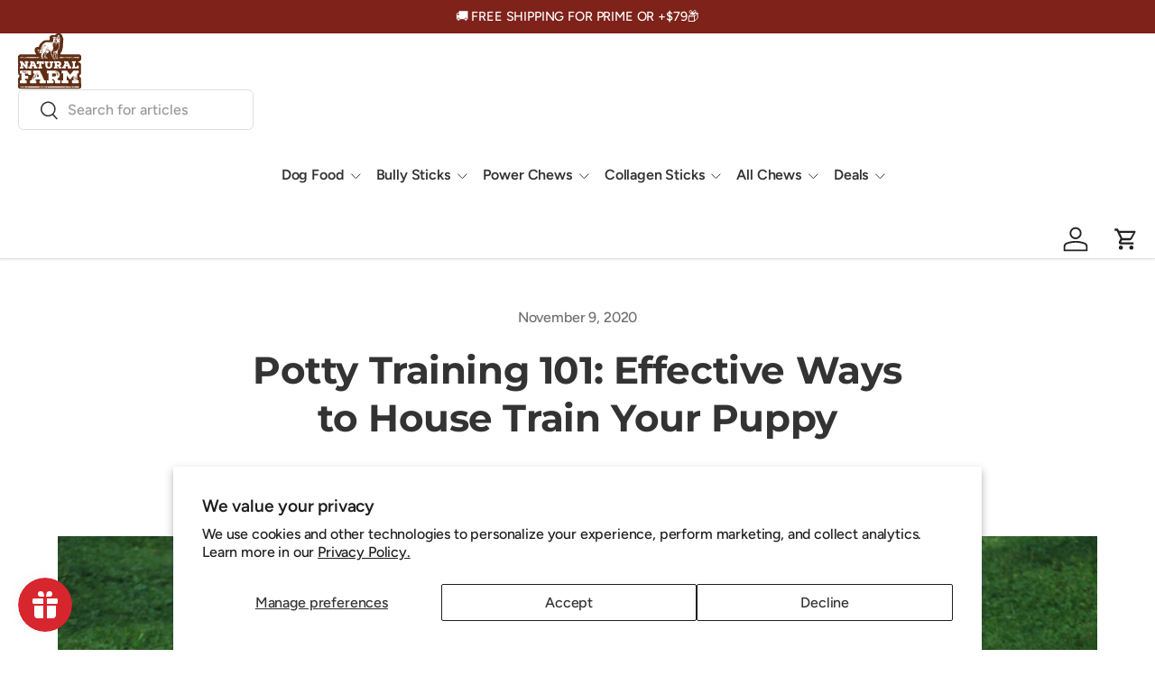

--- FILE ---
content_type: text/html; charset=utf-8
request_url: https://www.naturalfarmpet.com/web-pixels@1d2a099fw23dfb22ep557258f5m7a2edbae/custom/web-pixel-153780596@6/sandbox/modern/blogs/all/puppy-potty-training-101-effective-ways-to-house-train-your-puppy
body_size: -21
content:
<!DOCTYPE html>
<html>
  <head>
    <meta charset="utf-8">
    <title>Web Pixels Manager Sandbox</title>
    <script src="https://www.naturalfarmpet.com/cdn/wpm/s1d2a099fw23dfb22ep557258f5m7a2edbaem.js"></script>

    <script type="text/javascript">
  (function(shopify) {shopify.extend('WebPixel::Render', function(api) {
var analytics=api.analytics,browser=api.browser,init=api.init;
function injectGTM() {
  if (document.getElementById('gtm-script')) return;

  const gtmScript = document.createElement('script');
  gtmScript.id = 'gtm-script';
  gtmScript.src = 'https://www.googletagmanager.com/gtm.js?id=GTM-W4BBQQ3';
  gtmScript.async = true;
  document.head.appendChild(gtmScript);

  const gtmNoscript = document.createElement('noscript');
  gtmNoscript.innerHTML = `<iframe src="https://www.googletagmanager.com/ns.html?id=GTM-W4BBQQ3"
  height="0" width="0" style="display:none;visibility:hidden"></iframe>`;
  document.body.appendChild(gtmNoscript);

  console.log('✅ GTM carregado no evento de checkout');
}

if (typeof subscribe === 'function') {
  subscribe('checkout_started', (event) => {
    console.log('🚀 Evento: checkout_started');
    injectGTM();
  });

  subscribe('checkout_completed', (event) => {
    console.log('✅ Evento: checkout_completed');
    injectGTM();
  });
} else {
  console.log('❌ Web Pixel API não disponível neste contexto');
}

});})(self.webPixelsManager.createShopifyExtend('153780596', 'custom'));

</script>

  </head>
  <body></body>
</html>


--- FILE ---
content_type: text/html; charset=utf-8
request_url: https://www.naturalfarmpet.com/web-pixels@1d2a099fw23dfb22ep557258f5m7a2edbae/custom/web-pixel-173212020@1/sandbox/modern/blogs/all/puppy-potty-training-101-effective-ways-to-house-train-your-puppy
body_size: 448
content:
<!DOCTYPE html>
<html>
  <head>
    <meta charset="utf-8">
    <title>Web Pixels Manager Sandbox</title>
    <script src="https://www.naturalfarmpet.com/cdn/wpm/s1d2a099fw23dfb22ep557258f5m7a2edbaem.js"></script>

    <script type="text/javascript">
  (function(shopify) {shopify.extend('WebPixel::Render', function(api) {
var analytics=api.analytics,browser=api.browser,init=api.init;

 !function(w,d,s,t,a){if(w.amzn)return;w.amzn=a=function(){w.amzn.q.push([arguments,(new Date).getTime()])};a.q=[];a.version="0.0";s=d.createElement("script");s.src="https://c.amazon-adsystem.com/aat/amzn.js";s.id="amzn-pixel";s.async=true;t=d.getElementsByTagName("script")[0];t.parentNode.insertBefore(s,t)}(window,document);
        amzn("setRegion", "NA");
        amzn("addTag", "e90d219d-b4df-4cd7-9f89-6fac71cdda9d");

analytics.subscribe("page_viewed", event => { 
   amzn("trackEvent", "PageView");    
       });


analytics.subscribe("product_added_to_cart", event => { 
   amzn("trackEvent", "Add_to_cart");    
       });

analytics.subscribe("checkout_started", event => { 
   amzn("trackEvent", "checkout_started");    
       });


//Checkout Completed
analytics.subscribe("checkout_completed", event => { 
  // Creating Sku string
  var skuString = '';
  event.data.checkout.lineItems.forEach(lines=> {
    skuString += lines.variant.sku + '_';
  });
  skuString = skuString.slice(0, -1);
  
  //Sending Email
  var userData = {
    email: event.data.checkout.email,
  };
  amzn("setUserData", userData);
  
  //Finding Total Quantity of Order
  var totalQuantity = 0;
  event.data.checkout.lineItems.forEach(item => {
    totalQuantity += item.quantity;
  });

 
//Setting Event Type
var eventType = "Shopify_only_purchase";
var deliveryOptions = event.data.checkout.delivery?.selectedDeliveryOptions || [];
var nOptions = deliveryOptions.length;

console.log('Delivery Options:', deliveryOptions);
console.log('Number of options:', nOptions);

deliveryOptions.forEach(option => {
  var optionName = option.title;
  console.log('Option Name:', optionName);
  
  if(nOptions === 1) {  // If only one delivery option
    if(optionName.includes('Prime')) {
      eventType = 'BwP_only_purchase';
      console.log('Setting to BwP_only_purchase');
    }
  } else if(nOptions > 1) {  // If multiple delivery options
    if(optionName.includes('Prime')) {
      eventType = 'MixedCart_Purchase';
      console.log('Setting to MixedCart_Purchase');
    }
  }
});
  
  //New Purchase Event
  amzn("trackEvent", eventType, {
    value: event.data.checkout.totalPrice.amount,
    currencyCode: event.data.checkout.totalPrice.currencyCode,
    unitsSold: totalQuantity,
    skus: skuString,
    discountCode: event.data.checkout.discountApplications?.[0]?.title || '' // Added null check
  });
});
});})(self.webPixelsManager.createShopifyExtend('173212020', 'custom'));

</script>

  </head>
  <body></body>
</html>


--- FILE ---
content_type: text/css
request_url: https://www.naturalfarmpet.com/cdn/shop/t/130/assets/custom.css?v=164727435443330206911768498268
body_size: 915
content:
@font-face{font-family:Nexa Rust Sans;src:url(/cdn/shop/files/NexaRustSans-Black.woff2?v=1743815904) format("woff2"),url(/cdn/shop/files/NexaRustSans-Black.woff?v=1743815904) format("woff");font-weight:900;font-style:normal;font-display:swap}@font-face{font-family:"Nexa Rust Sans Book 01";src:url(/cdn/shop/files/NexaRustSans-Book01.woff2?v=1743815904) format("woff2"),url(/cdn/shop/files/NexaRustSans-Book01.woff?v=1743815904) format("woff");font-weight:400;font-style:normal;font-display:swap}@font-face{font-family:"Nexa Rust Sans Black 01";src:url(/cdn/shop/files/NexaRustSans-Black01.woff2?v=1743815904) format("woff2"),url(/cdn/shop/files/NexaRustSans-Black01.woff?v=1743815905) format("woff");font-weight:900;font-style:normal;font-display:swap}@font-face{font-family:"Nexa Rust Sans Black 03";src:url(/cdn/shop/files/NexaRustSans-Black03.woff2?v=1743815904) format("woff2"),url(/cdn/shop/files/NexaRustSans-Black03.woff?v=1743815905) format("woff");font-weight:900;font-style:normal;font-display:swap}.cbb-frequently-bought-selector-list .cbb-frequently-bought-selector-label-name{font-family:var(--body-font-family)!important;font-size:calc(var(--body-font-size) * .1rem)!important;font-style:var(--body-font-style)!important;font-weight:var(--body-font-weight)!important;letter-spacing:var(--body-letter-spacing)!important;line-height:1.5!important}.cc-image-banner .image-banner .image-banner__image{border-radius:10px}.cbb-frequently-bought-product-image{max-width:120px;max-height:auto}div.hr{height:1px;border:1px solid rgba(var(--text-color));margin:5px 0}p.variant_price{color:rgb(var(--sale-price-color));margin-bottom:0}p.variant_compare_price{margin-bottom:0}p.variant_price_per_unit{color:#888;white-space:nowrap}.product-info__block.product-options variant-picker .option-selector .option-selector__btns{margin-top:0;gap:10px}.product-info__block.product-options variant-picker .option-selector .option-selector__btns .opt-label{margin:0}.shopify-section.cc-collection-list .card__collection .card__media .media{background:transparent}.cc-featured-collection .fullWidth{padding:0 60px}.product-info button.cbb-frequently-bought-add-button span{color:#fff!important}product-card,.template-collection .cc-image-banner .image-banner__image,.cc-multi-column li.multi-column,.cc-featured-blog li.slider__item,.cc-media-with-text product-card,.cc-media-with-text .media-with-text__media .media,.product-main .product .media-gallery__viewer{border-radius:10px;overflow:hidden}.main-nav__promos .promo{border-radius:8px;overflow:hidden}.product-main .product .media-thumbs__btn{border-radius:5px}quick-add-drawer{top:0!important;left:0!important;transform:translate(calc(50vw - 50%),calc(50vh - 50%))!important;height:auto!important;max-width:1200px!important;max-height:98vh}@media (min-width: 1535px){.section-index-our-ward carousel-slider .slider__grid{justify-content:center}}@media (min-width: 1280px){.cc-collection-list .grid.xl\:grid-cols-6,.cc-collection-list .grid.xl\:grid-cols-5{display:flex;justify-content:center}.cc-collection-list .grid.xl\:grid-cols-6>li{width:calc(16.66% - var(--column-gap) * 5 / 6);max-width:calc(16.66% - var(--column-gap) * 5 / 6)}.cc-collection-list .grid.xl\:grid-cols-5>li{width:calc(20% - var(--column-gap) * 4 / 5);max-width:calc(20% - var(--column-gap) * 4 / 5)}}@media (min-width: 993px){.header-style .header__icons{margin-top:0;padding-left:12px;margin-bottom:0;order:3;width:115px;flex:0 0 auto}store-header{padding-top:0!important}.header-style .main-menu{order:1;flex:1 1 auto;width:auto}.header-style .header__search{order:2;display:flex;align-items:center;flex:0 0 auto}.header-style .header__search predictive-search form{margin:0}.header-style .header__logo{margin:0;max-width:80px;padding:0;flex:0 0 auto}.header-style .main-nav .main-nav__item--primary{padding-top:40px;padding-bottom:40px}.header-style .header__search main-menu .main-menu__disclosure{max-height:max-content}}@media (min-width: 835px){.header-style .main-menu .main-menu__content{justify-content:center}}@media (min-width: 1400px){.header-style .header__search predictive-search form{min-width:300px}}@media (min-width: 1024px){.menu-collagen-sticks.main-nav__child>.mega-nav--promos-bottom,.menu-bully-sticks.main-nav__child>.mega-nav--promos-bottom{display:grid;grid-template-columns:1fr 1fr 1fr 1fr;grid-template-rows:minmax(-webkit-min-content,-webkit-max-content) minmax(-webkit-min-content,-webkit-max-content) minmax(-webkit-min-content,-webkit-max-content);grid-template-rows:minmax(min-content,max-content) minmax(min-content,max-content) minmax(min-content,max-content);grid-template-areas:"menu menu menu menu" "menu menu menu menu" "menu image image image" "menu image image image";gap:0;grid-template-rows:1fr 1fr;padding-bottom:0}main-menu .main-nav .main-nav__child>.container.mega-nav--promos-bottom{max-width:1440px}.menu-collagen-sticks.main-nav__child>.mega-nav--promos-bottom>ul.child-nav,.menu-bully-sticks.main-nav__child>.mega-nav--promos-bottom>ul.child-nav{grid-area:menu;grid-row-start:1;grid-column-end:5;grid-column-start:1}.menu-collagen-sticks.main-nav__child>.mega-nav--promos-bottom>.child-promos,.menu-bully-sticks.main-nav__child>.mega-nav--promos-bottom>.child-promos{grid-area:image;grid-row-start:2;grid-column-end:5;grid-column-start:2;PADDING-RIGHT:0;PADDING-LEFT:20PX}.menu-collagen-sticks.main-nav__child>.mega-nav--promos-bottom .main-nav__promos,.menu-bully-sticks.main-nav__child>.mega-nav--promos-bottom .main-nav__promos{grid-template-columns:repeat(2,minmax(0,1fr));margin-top:35px}.menu-collagen-sticks.main-nav__child>.mega-nav--promos-bottom>ul.child-nav>li:last-child nav-menu,.menu-bully-sticks.main-nav__child>.mega-nav--promos-bottom>ul.child-nav>li:last-child nav-menu{top:-15px;position:relative}}@media (min-width: 1200px){.menu-collagen-sticks.main-nav__child>.mega-nav--promos-bottom>.child-promos,.menu-bully-sticks.main-nav__child>.mega-nav--promos-bottom>.child-promos{padding:0 calc(16* var(--space-unit))}}@media (min-width: 93rem){.template-index .container{max-width:var(--container-width);padding:0 2rem;--container-width: calc(1300* 100 / 1500* 1vw)}.template-index .container .slider>.container{padding:0}}@media only screen and (max-width: 1399px) and (min-width: 993px){.header-style{padding-left:20px;padding-right:20px}.header-style .main-nav .main-nav__item--primary{margin-right:0}}@media only screen and (max-width: 1199px) and (min-width: 1024px){.menu-collagen-sticks.main-nav__child>.mega-nav--promos-bottom>ul.child-nav,.menu-bully-sticks.main-nav__child>.mega-nav--promos-bottom>ul.child-nav{column-gap:40px}}@media only screen and (max-width: 1199px) and (min-width: 993px){.header-style predictive-search .search__input{padding-inline-end:40px;padding-inline-start:30px}.header-style predictive-search search-form speech-search-button{padding-left:0;padding-right:4px}.header-style predictive-search search-form .search__submit{padding-left:5px}.header-style .main-nav .main-nav__item--primary{margin-right:0;margin-left:8px;font-size:15px}}@media only screen and (max-width: 1099px) and (min-width: 1024px){.menu-collagen-sticks.main-nav__child>.mega-nav--promos-bottom .main-nav__promos{margin-top:55px}}@media only screen and (max-width: 1279px) and (min-width: 1024px){.cc-collection-list .grid.lg\:grid-cols-5{display:flex;justify-content:center;flex-wrap:wrap}.cc-collection-list .grid.lg\:grid-cols-5>li{width:calc(20% - var(--column-gap) * 4 / 5);max-width:calc(20% - var(--column-gap) * 4 / 5)}}@media only screen and (max-width: 1024px) and (min-width: 600px){.cc-collection-list .grid.lg\:grid-cols-5,.cc-collection-list .grid.sm\:grid-cols-3{display:flex;justify-content:center;flex-wrap:wrap}.cc-collection-list .grid.lg\:grid-cols-5>li{width:calc(20% - var(--column-gap) * 4 / 5);max-width:calc(20% - var(--column-gap) * 4 / 5)}.cc-collection-list .grid.sm\:grid-cols-3>li{width:calc(33.3% - var(--column-gap) * 2 / 3);max-width:calc(33.3% - var(--column-gap) * 2 / 3)}}@media (max-width: 992px){.cc-featured-collection .fullWidth{padding:0 48px}}@media (max-width: 768px){.cc-featured-collection .fullWidth{padding:0 12px}}@media (max-width: 600px){.cc-collection-list .grid{display:flex;justify-content:center;flex-wrap:wrap}.cc-collection-list .grid>li{width:calc(50% - var(--column-gap) * 1 / 2);max-width:calc(50% - var(--column-gap) * 1 / 2)}}
/*# sourceMappingURL=/cdn/shop/t/130/assets/custom.css.map?v=164727435443330206911768498268 */


--- FILE ---
content_type: text/css
request_url: https://www.naturalfarmpet.com/cdn/shop/t/130/assets/blog.css?v=6356010894974195781768498268
body_size: -333
content:
.-blog-mx-2{margin-right:calc(2 * var(--space-unit) * -1);margin-left:calc(2 * var(--space-unit) * -1)}.blog-gap-y-12{row-gap:calc(12 * var(--space-unit))}#main-content>div:first-of-type.cc-main-blog,#main-content>div:first-of-type.cc-main-article{margin-top:calc(var(--section-gap) * var(--fluid-1-5) + 8px)}.cc-article-comments{margin-top:calc(10 * var(--space-unit) * -1)}@media (min-width: 768px){.featured-card{margin-right:0;margin-left:0}.blog-meta-half{flex:0 0 auto;max-width:50%}}@media (min-width: 769px){.md\:blog-mb-6{margin-bottom:calc(6 * var(--space-unit))}}@media (min-width: 1024px){.lg\:blog-mb-6{margin-bottom:calc(6 * var(--space-unit))}.lg\:blog-gap-y-16{row-gap:calc(16 * var(--space-unit))}.lg\:blog-mb-16{margin-bottom:calc(16 * var(--space-unit))}.lg\:blog-mt-16{margin-top:calc(16 * var(--space-unit))}}@media (min-width: 1280px){.featured-card .card.color-scheme .card__info{padding:calc(10 * var(--space-unit))}}
/*# sourceMappingURL=/cdn/shop/t/130/assets/blog.css.map?v=6356010894974195781768498268 */


--- FILE ---
content_type: image/svg+xml
request_url: https://www.naturalfarmpet.com/cdn/shop/files/LOGO_NF_4130dd9a-004c-4d9e-a80e-5ccc37ef0510.svg?v=1737551752&width=140
body_size: 25213
content:
<?xml version="1.0" encoding="UTF-8"?>
<svg id="Layer_1" data-name="Layer 1" xmlns="http://www.w3.org/2000/svg" viewBox="0 0 351.13 313">
  <defs>
    <style>
      .cls-1 {
        fill: #fff;
        fill-rule: evenodd;
      }

      .cls-2 {
        fill: #612e14;
      }
    </style>
  </defs>
  <path class="cls-2" d="M0,178.82l2.8-2.55-2.8-3.32v-45l.93-1.72c2.3-2.24,4.6-4.46,6.84-6.74l1.31-.83,1.68-.33,1.76-.08c29.24,0,58.43,0,87.65,0l.93-.27-.15-1.31c-.85-1.47-5.1-8.36-6.82-12.44l-1.43-3.92c-.21-5.85,0-7.42,0-11.72l1.08-4.11c2.55-2.16,3.82-3.98,5.93-5.7l4.02-2.01c2.45-.17,3.48-.12,6.32.02,5.08.27,5.64-2.43,6.03-3.92.68-2.59,3.65-10.45,5.6-12.38,5.52-5.47,11.05-10.89,16.63-16.3,1.43-1.41,3.61-2.78,5.58-3.34,2.2-.62,4.4-1.12,6.55-1.72l4.67-.62h17.02c2.07-.02,2.94-1.99,2.92-2.97-.06-5.39.25-8.58-.04-14.45l1.1-3.5c2.05-2.36,3.71-3.52,5.85-5.68,1.7-1.74,6.41-1.87,8.27-1.87,4.93,0,8.27-.66,13.25-.41,3.23.17,4.5-1.93,5.49-2.88,1.89-1.85,3.69-3.77,5.81-5.39L218.96,0h13.93s4.5,1.82,4.5,1.82c2.16,2.07,5.58,5.43,7.22,7.49l1.24,3.15c.19,4.85,1.7,9.66,4.06,12.61.52.68,2.05,4.31,1.91,7.34-.1,1.78-1.26,21.44-1.72,26.54-.5,5.64.48,12.25-.75,17.77-.77,3.44-5.33,23.51-6.86,25.77-1.26,1.85-2.78,3.55-4.02,5.43-1.18,1.76-1.56,3.88-1.85,5.91-.23,1.72-1.31,4.42.91,4.42h92.23c3.86,0,7.75.02,11.61-.02l1.7.66c2.47,2.47,4.93,4.89,7.44,7.32l.44,2.38c.02,6.22.25,11.78-.04,18.1l-.83,2.9c-2.34,2.24-4.64,4.38-6.7,6.59l-1.93,1.02c-1.91-.04-3.84-.02-5.76-.02l-.85.08v5.56l4,.02,2.38.83c2.57,2.53,5.14,5.04,7.71,7.57l.46.64.35,3.09c.02,8.69.08,52.09.02,53.08l-.75,1.62c-2.09,2.01-4.75,4.46-6.84,6.45l-.64,1.56v4.94l.62,1.41c2.18,2.09,4.83,4.38,7.01,6.45,1.2,1.16.85,2.43.83,4.73-.1,7.32-.5,14.83-.33,23.43l-.15,2.86,1,.87.6,1.43c-.02,6.61-.02,13.23,0,19.84l-1.56,2.16-5.1,4.94-3.46,2.26c-109.98-.02-219.92-.02-329.87-.02h-1.2l-1.49-.54c-2.45-2.43-4.89-4.83-7.36-7.22l-.81-1.82c.04-6.08.06-12.15,0-18.23l.97-2.47.12-.27-1.06-2.9c-.02-5.64-.02-12.73-.02-18.37l.39-7.78,1.37-3.3c1.89-1.74,3.67-3.59,5.54-5.39l.46-2.43.06-4-.6-2.16c-1.99-1.93-3.96-3.88-5.91-5.83l-.54-.62-.37-2.38c-.02-7.34-.68-48.46-.68-48.46"/>
  <path class="cls-1" d="M162.85,93.41v.02l-.02-.04.02.02ZM162.92,92.4l.81-.08.06-.06-.06.06-.71.87-.1-.79M167.66,94.93l.06.17-.25.19.12-.23.06-.12M233.33,26.54l-2.05.75,4.08.71-3.42.35,2.65,1.12-2.74-.04,2.78.77h-2.86l2.45,1.72-2.05-.12,2.76,1.72-2.65-.91,1.93,2.05-2.43-.79,2.45,2.92-1.99-1.24,2.24,3.13-2.01-1.37c.89,1.37,1.43,3.57,1.37,5.54l-2.03-3.34.83,2.74-.66-.93.08-.06-.23-.41-.1.21-.46-.48-.68-3.61-.41-.06-1.08,1.6-1.56.77-.35-.62.02-.93.54.15v-.46l.37.17v-.52l-.64-.15-.23.23v-.17l-.37-1.95-.89-2.18.46-.17.08-.29-.56.14-.02-1.1-1.04-.15.15,1.51-.15.02-.5-.87-.66,1.24v.06l1.45-.17.58,1.16-.35-.04-.21.35v.08l.56.04-.06,1.06.04.31-.1-.02.06.87.44.48.52,1.12.35,1.26-.15.12.39.19.27.1.1-.04.54.04.08-.87.83-.06,1.64,1.37.46.15.02-.04,1.35,2.34-1.82-1.35,2.07,2.67-1.66-.79,1.97,3.63-1.14-.97,1.04,3.07-1.37-.83.75,3.48-1.58-1.53.77,3.19-.89-.75v.08-.02l.91,2.86-1.24-.66,1.49,3.28-1.49-.75-.19.08,3.11,4.67-2.45-1.22,1.04,4.96-1.56-1.37-.1.02.64,5.37-1.62-1.18-.1.04c.15,2.01.54,3.48,1.06,5.27h-.06l-1.85-.23c.89,1.72,2.34,4.13,1.43,6.49l-1.02-1.04-.15.04c.21,2.16-.1,4.02-.95,5.56l-.87-.95c-.12,1.97-.02,4.81-1.49,6.34l-.56-1.43c-.17,2.09-1.22,4.6-2.82,5.68l-.81-.91c-1.6,10.55-5.72,31.58-3.84,42.4l4.46,1.62.7,3.71-4.38,1.56c-2.22.15-4.5-.41-6.14-.75-3.01-5.68-4.08-14-3.88-22.1l-2.26,1.85,1.24-4.35h-.04l-1.7,1.31-.31-.27.39-4.54-1.37,1.62-.04.02c-.5-2.16-.04-6.22.56-9.16l-1.99,1.1v-2.36l-2.65,3.21-.21-1.78c-1.8,9.56-.33,23,2.14,30.83l3.55.87c4.5,3.71,1.6,5.49-2.38,5.74-2.18.12-4.67-.21-6.47-.97-1.62-2.09-2.94-6.26-3.77-9.21l-1.02,1.24c-.17-2.09.06-3.77-.41-5.76l-1.43,1.24-.21-4.6-1,1.85c-.06-2.09-.29-4-.62-5.78l-1.04,1.45c-.64-1.49-1.1-3.17-1.02-5.41l-.91,1-.31-.15.21-5.64-1.64,1.45c-.58-1.72-.52-4.85-.19-6.84l-1.14,1.04h-.1c.08-1.99-.12-5.16.62-7.09l-1.37,1.66-.21-2.7.46-1.89.06-.23.48-1.24.46-2.36.1-1.35-.95.95-.35.37.15-1.39.23-2.68.06-.85-.75.39-.6.46-.21.27-.12-1.37-.64-2.82-1.06-2.67-.66-1.26-.71-1.26.54,1.33.52,1.33.83,2.7.46,2.78v2.76l-.08,1.16.83-.83.41-.54.08-.12-.1,1.14-.37,2.59-.21.87.85-.29.29-.1-1.22,2.53-1.29,1.58-1.02-3.09-1.33,1.74-.48-2.26-1.91-3.94-.08-.06h-.02l-.54,1.04-.68,1.2-.15-.39-.52-1.35-.27-.95-.79.62-.66.52-.66.64-.06.1-.06-.1-.19-.73-.06-.73-.02-1.47-1.14.91-1.18,1.35-.06-.44-.21-2.61-.02-.27.25.12.17.17-1.33-2.14-.35-1.02-.66,1.16.44.66.87.64-.25.25-1.37,1.35-.5-2.67-.73,2.26-.27.31-.23-.85-1.37-2.99.93,3.09.19,1.29-.21.31.17.87v.15l.17-.12.1.77.12.81.56-.62.12-.12.15.17.75.23.21-.29v-.29l-.66-.29v-.02l1.66-1.7.08,1.56.44,2.72.52,2.22.77-2.18.15-.41.85-.46.15.37.27.77.62,2.2.73-2.18.25-.64.35-.56.37-.39.23.54.5,1.33.29,1.1.77-.81.5-.6.46,1.74c-.54,2.43-1.68,5.47-4.67,8.69l-.39-1.64-2.05,4.15-.21.02-.41-1.24-2.45,3.75v-2.28c-7.15,3.65-11.63,13.87-6.37,24.82l.44-.04c3.15-.14,6.08,1.99,5.33,5.14-1.2.87-3.09,1.24-5.08,1.35-2.32.12-4.81-.1-6.57-.33l-1.22-3.92-1.39,1.41-.23-.27c.02-1.93.33-3.59.19-5.66l-1.41,1.53c1.7-8-4.98-14.14.19-18.87,2.32-2.11,4.67-7.59,6.3-13.31.87-3.01,1.04-5.1,1.04-5.1l1.51,2.53.31-4.67-.06-1.72v-.08l1.7,1.74-.23-4.17.27-1.51.08.23.39.97.21-.97.31-1.04.48-.97,1.51-1.56-1.02.54-.81.81-.62.97-.1.27-.06-.12-.06-.25-.31-1.37-.21-.06-.41,1.49-.37,1.2h-.02l-.12.56-.15.64-.12,1.04-.02-.04-.81-.52-.91-.37.08,1,.1,1.66.08,1.66.02,1.33-1.12-1.14-.64-.6c-.58,7.13-2.09,10.57-3.46,12.88l-.52-2.65c-.58,2.53-1.14,5.12-3.05,6.32l-.41-3.34c-.41,2.3-1.37,4.06-2.65,5.52l-.6-2.51c-4.98,6.82-7.82,22.19-5.1,24.45,4.21,1.95,5.16,4.89,3.4,6.34,0,0-2.12.64-4.02.73-1.97.06-4.89.29-7.2-1.53-2.61-4.29,1.53-12.32-1.02-23.29l1.39-1.76,2.67-4.38,2.12-4.87.93-4.79.52-.44-.35-.6-.15.08-.52.58.15.29-2.2,2.94-.33.41.12-1.2.17-2.28c.04-.48.58-3.23,1.02-5.25l-1.87,2.55-.29.39v-1.26l.17-3.03,1.22-5.1.23.1h.08s.08-.89.08-.89h-.04l.97-2.01-2.05,1.33-.41.33,1.47-5.25c.35-1.08,1.53-3.57,2.7-5.64l-1.31.52-.1-.56-.35.5v.25l-.33.12h-.02l1.2-4.48,1.41-2.8.21-.33v.04l.23.29.29-.17-.35-.39.77-1.18,1.49-1.74.21.21-.37.44.52,1.02.35.06.37-1.8-.46-.64.64-.87,2.14-4.62-1.97,3.79v-.29h-.21v.37h.06l.15-.06-.46.6-.48.58.06-2.07h-.21l-.37.29-.5,2.49.19.19-1.68,1.76-.25-.27-.37.5.19.25-.04.06-.41.5-.21.27-.19.25-.33.48-.02-.41-.44-.08-.37.35h-.15v2.07c-1.33,3.15-2.09,6.7-2.09,6.7l1.43-.31s-3.77,7.3-3.94,12.52l1.12-.97-.12.46-.37,1.8-.25-.1.19.39-.12,1.04-.21,3.13.04,3.11.06,1.85,1.08-1.29-.12,2.12-.41,4.17,1.2-.5-2.82,3.9-3.92,1.12.33-.79-.7.02c-12.5.29-12.44-14.76-19.1-21.67,2.49.39,4.17,1.64,6.12,2.61l-1.02-1.74c2.65.52,4.46,1.91,6.53,3.03l-.6-1.08.33-.02c1.78.02,6.57,6.3,10.78-3.21l-.91.64c.06-2.45.95-4,1.64-5.76l-1.49,1.08-.15-.02c.41-3.48,1.02-6.84,3.34-9.21.73-10.6,10.08-16.9,10.08-16.88,6.49-9.06,17.29-10.49,30.27-9.91,3.34.17,6.82.44,10.43.77l1.24.08c5.23.23,8.98-1.14,12.4-2.94l.31-.37-1.76.97,1.93-2.41-1.6.71,1.93-3.48-.7.06,1.91-1.68-1.24.37,1.08-1.06-2.18.79,1.49-1.82-2.11.23,1.93-1.8-1.8.04,1.99-2.61-1.66.77,1.04-1.26-1.82.64,3.71-2.53-2.43.29,1.6-1-2.72.21,3.48-1.53-1.53-.29,1.8-.64-.87-.44.41-.12-.64-.41,1.43.21-1.97-.97,1.31-.17-1.47-.6,1.26-.1-1.95-1.33,1.18-.1-1.06-.66.64-.1-1.1-.6,1-.08-1.37-.87.77-.23c-2.63,0-3.86-1.43-3.94-4l1.18.83-.31-.73,2.07.93-.17-.64,1.7.7-.48-.64,2.7.25-.79-.41,2.76.48-.71-.89,2.34.52-.77-.79,2.41,1.33-.1-.89,1,1.26.06-.97,1.14,1.74.54-1.04.19,1.99.64-1.66.19,1.7,2.01-2.03-.97,2.2,1.2-1.04-.27,1.66.6-.73-.17,1.8.66-.64.29.87.21-.73.48.89.08-2.43,1.14,2.2.17-.77,1.18,1.06.06-1,.33.23-.27-1.04,1.16,1.1-.1-.95.93.62-.29-1.56,1.14.79-.15-1.72.97.95-.1-1.06.66.66.06-1.26.33.5.04-2.05.29.35.21-1.72.33.6.44-2.34.19.37.31-1.24.33.39.46-1.95.21.52.66-1.78.1.46.89-1.97.17.41,1.08-1.24.06.41,1.1-1.04v.33l.87-1.04-.06.89.54-.85.12,1,.33-.83.54,1.49.19-.62.33,1.29.21-.7.17,2.34.39-.6-.12,1.64.37-.44-.21,2.55.33-.17-.17,1.58.29-.17-.08,1.41.35-.33-.06,1.56.97-.87-.25,1.64.81-.64-.7,2.07.93-.54-.5,1.31.83-.33-.83,1.37,1.2-.64-1.1,1.6,1.72-.23-2.05.66,2.22.14-1.85,1.08,1.99-.19-2.26,1,2.49-.04M159.29,136.46l-.52-.14.06.35h.6l-.15-.21M157.52,109.83c.19-2.3.31-4.17-.41-6.3l-1.29,1.91-.41-2.36c-.68,2.41-1.47,4.87-2.22,6.41-1.22,2.55-2.49,5.2-4.73,7.26-1.76,1.6-1.53,3.28-.46,7.24.48,1.72,1,3.67,1.18,5.81l1.02-.52.19,3.03v2.32l.83-.33.54,2.18.73,2.55,3.01.23v.06h.08v-.06l1.99-.02,3.11-.52-.33-.68-3.03-1.14-.25.02-.12-.37-.7.48-.6.08-.6-1.24c-4.52-9.43-2.49-18.27,2.28-23.68l1.76-4-1.56,1.68M159.2,90.92l-.29.52v.06l.37.08.29-.37-.37-.29ZM160.8,88.95l.23.15.08-.06v-.29l-.37-.23.06.44M141.23,139.15l-.17-.15-.06.15h.23ZM134.16,84.31l-.58,1.08.29.17.93-1.1-.64-.15M134.22,97.27l-.15.06.95,1.18h.06l-.87-1.24M134.22,93.25l-.29.17-.29.79.89.95h.21l-.29-1.31.15-.08.87.58-.23-.73-1.02-.37M135.9,81.39l-.58-.15-.08.44.52.29h.08l.21-.29-.15-.29M135.9,84.52l.23.21-.23-.21M136.21,136.56c-1.14-.93-1.62-2.67-1.74-4.69l-.19.31-.62,1.51-.06.19-.12-.17-.87-1.78-.44,1.45-.79,1.7-.12.19-.02-.06.27,3.69c1.31,1.04,2.3,1.02,4.23,1.1,2.36.12,3.73-.64,3.73-.64l-1.74-1.95.15-.17v-.37h-.23l-.27.08v.25l-.75-.37-.23-.1-.19-.17M130.44,93.99l.21.14v-.44l-.21-.23v.52ZM120.84,96.36l-.54-.29.15,1.2-3.46-1.87-1.45-.83-.39-.25.52,1.82-3.82-1.85,1.64,3.57c1.12,2.51,2.18,4.93,3.55,6.86,2.03,2.16,5.06,1.97,7.09.93-1.68-.54-3.23-.6-4.38-2.92l4.29-.02-1.93-1.93,2.63-.02c-.87-1.2-1.93-3.3-3.9-4.42M134.16,74.54l.37-.52-.6-.29-.06-.87-.23-.06.52,1.74M131.75,82.55l-.15.73h.08l.06-.73M131.54,83.5h.06l-.06-.23v.23ZM131.75,79.64h-.21l.06.87h.08l.5-.5-.44-.37M133.64,70.46l-.87,1.39.15.29h1.02l-.06.35.73-.21h.15v-.08l-.73-.06-.37-1.68M135.23,69.07v-.14l-.15-.06-.35.29.21.81h.44l-.15-.89M136.27,66.1l-.58,1.66.06.08.95-1.02.21-.23-.64-.5M137.2,67.18l-1.31,1.02v.73h.08l1.51-1.45-.29-.29ZM137.37,65.58l.56.23.95-.95-.06-.58-.6-.15-.85,1.45M138.74,63.03l-.15.08.08.35h.35l.08-.15-.37-.29M140.42,62.37v.15l.15-.15h-.15ZM153.15,72.28v.15l.29-1.68.95,1.31h.08s.29-1.8.29-1.8l-1.33-.58-.29,2.61M149.67,99.88v-.06l-.52-.08.52.15M148.86,74.83l2.2.35-.52-.7.29-.46-1.02-.73-.37.66.15.44-.73.35v.08ZM145.81,73.24v-.75l-1.16-.44-.23.14,1.39,1.04M144.36,77.67l.15.15.27-.52-.35-.06-.21.14-.08.21.23.08M143.03,76.72h.15l.58-.93h-.21l-.37.21-.15.44v.29ZM142.45,83.71l-.06-1.16-.31.23-.06.64.37.29h.06ZM141.81,87.21h.44s.06-.14.06-.14l-.5-.15v.29ZM138.01,93.41l.15.14.87-.52v-.06l-1.02-.37v.81ZM137.87,72.57l-.44.08-.15.35,1.1.81v.73l1.16-.15-1.16-1.02-.52-.81M139.75,68.92l-.29-.27-.35.27-.08.52.52.29.21-.81M139.55,76.43l1.22-.08.08-.12-.52-.08-.73.15-.06.15M140.56,72.34l-.29-.06-.29.21.44-.06h.15v-.08ZM139.75,72.8l.58,1.08h.08l.58-.73-1.24-.35M141.23,66.52l.15.31h.06s.08-.31.08-.31h-.29ZM140.07,79.04l-.37-.85-1.47.29c-.77,1.53-.04,3.17,0,5.16l.89-.73.06.06-.58,1.47.52-.08.29,2.7h.66l1.16-.73.21-1.39-1.1.15.44-2.61-.7-.6.06-.64,1.53-.66-1.6-1.53M142.45,68.86l-.44-.29-.21.35.27,1.1.37-1.16M142.97,70.81l-.58-.21-.66,3.13v.29l.95-1.16.87.95v.06l-.81,1.39v.06l2.41-.06-.58-.44-.5.29.15-.87.64.58.15-.87c-1.31-1.58-2.09-.06-2.03-3.15M143.84,67.41l.15-.08-.23-.35-.21.29.29.14M144.5,62.52l-.52-.23-.37.31.08.52.37.21.44-.81M146.24,70.25l-.66.64-.29-1.02-.44-.21-.08.21h-.7l-.23.29.08.23.64.29-.73.64v.08h.81l.27-.66h.31s.52.81.52.81l1.16-.37-.66-.93M146.16,74.4v.35l.89.29h.06v-.06l-.95-.58M147.34,60.19l-.23.79.5-.64-.27-.15M147.84,61.29l-.79-.23.29,1.16.64.44.23-.58-.37-.79M147.84,63.03l-.08.79v.08l.46.37-.37-1.24M148.44,65.88l-.89.15.52-1.24-.87,2.26.93.44.95-.73-.64-.87M149.38,61.94l-.23.29-.06.23,1.02-.08-.73-.44M152.28,65.15l-.15.35.15-.35M150.6,65.96l.37-2.43-.15-.21-1.68-.44.81,4-2.7,1.76.81,1.31-.66,1.89-.35.35,1.22.46-.06,1.45h.06s1.31-1.97,1.31-1.97l1.53.58,1.02-.06.23-2.12-.73.21-2.12-1.02v-.58l.73-.66-.21-.21.15-.58.64-.23-.06-.35,1.97-.29-2.14-.87M150.39,68.92l-.06.23.87.14.64-.73.95-.37-.15.52h.15s.35-1.39.35-1.39h-.41s-2.34,1.6-2.34,1.6M153.44,62.89l-.29.58.15.35.89-.44-.75-.5M155.28,67.47l-1.1-.06.06.5.58.29.46-.44v-.29ZM155.2,82.86l-.66-.08-.21.29.58.35.44-.21-.15-.35M164.1,87.65l1.74-.15-.08-.73-1.24.08-.71-.66.29,1.45M163.64,85.97h1.02s.15-.06.15-.06l-1.08-1.04-.23.37.15.73M163.21,84.37l.6-.81-.37-.06-.29.87h.06ZM159.35,86.11l.29.23,1.33-1.31-.95-1.1-.37.14-.5.29.21,1.74M156.07,87.5l.52-.29v-.06l-.52-.29v.64ZM156.07,84.52l.73-.06v-.08l-.73-.21v.35ZM156.65,64.2l-.37-.23-.41.66.79.14.15-.35-.15-.23M156.22,66.23l.37.29h.06v-.06l-.44-.23M156.59,74.11l-.15.23-.17.85,1.04-.7-.73-.37M156.88,85.55l1.31.5-.58-1.82-.73,1.33M158.48,64.92h-.15l-.15.52.29-.52M158.56,63.26l-.29.21.06.21.15.23.23-.52-.15-.12ZM159.06,83.5h.52l.35-1.02.58-1.1-1.68,1.33.23.79M160.37,80.95l-1.02-.37.52.81.35-.29.15-.15M158.91,80.43l.58-.41-.44.35h-.15v.06ZM159.49,63.76l-.44.87.52.44.73-.06-.81-1.24M161.26,66.83l-.89.5-.15-.73-.58-.08-.21.46,1.31,1.22.66-.58-.15-.79M161.75,85.33l-.73,1.22.08.37,1.22.44.15.58v.15l.58-.06-1.31-2.7M163.64,83.27l.23-.79-.29-.29-.37.29-.06.5.5.29M163.29,80.02l-.08.5.75.73-.37.44.52,1.04.35.06-1.16-2.76M165.61,75.5l-.87-.46-.73,1.68,1.6-.73v-.5ZM167.87,76.72l-.44-.21-.15.29.44.44h.15v-.52ZM168.02,81.47l-.81-.37-.27-.58.56-.37.08-.29-.23-.29h-.29s-.5.52-.5.52h-.08l-1.16-2.7-1.08.35.56,2.49.08,1.39.23.14.93-.95h.23l.15.29-.23.87.29.29-.58.29.81,2.26.35.29.08-1.68,1.1-1.16-.23-.79M168.16,83.42l-.21.29.06.37.23.08-.08-.75M168.24,84.6l-.44.5.5-.06-.06-.44M168.89,56.83v.44l.37.17-.37-.6M169.03,78.92l-.35.27.35-.06h.15l.08-.21h-.23ZM169.9,82.34l-.06-.23-.15.23h.21ZM169.55,60.11l.79.73.08-.15.15-.21-1.02-.37ZM170.57,80.37l.08.21.06-.06-.15-.15ZM171.09,80.37l-.08.15v.06h.37l-.29-.21M179.38,56.05h-.15s.15,0,.15,0M176.48,56.05v-.37h-.29s-.08.15-.08.15l.37.23M178.28,55.53l-.27-1.39-1.53-.29-.46.52,2.26,1.16M172.74,52.11l.37.15-.37-.15M173.99,53.27l-.5-.15-.6.29.75.73.44-.29.15-.21-.23-.37M174.36,54.45l-1.53.93.21,1.1.31.06,1.02-2.09M175.02,56.11l-.17-.21h-.21s.52.58.52.58l-.15-.37M177.2,52.54l-1.53.37-.15.21.5.81,1.39-1.1-.21-.29M179.09,50.28l-.58.15.73.37-.15-.52M178.28,51.61l-.5.29,1.6,1.6-1.1-1.89M181.78,58.14v-.29l-.29.44.29-.15M180.85,49.93h-.37l-.15.06-.08.29.15.29.6.15-.15-.79M180.91,55.53l-.35.73v.37l.15.06.41-.64.23-.23-.44-.29M181.64,56.4l-.64.52-.15.21.21.14.87-.58-.29-.29M229.06,37.47l.44-.15-.66-1.45.23,1.6M228.54,36.95h.08v-.06l-.81-.81-.08.52.81.35ZM227.53,33.82l.15-.29-.35-.73-.6.87-.06.23.87-.08M225.12,31.27l-.15-.44,1.35-1.29.04.02-.44,1.49v.15l.08-.02-.02.17.23-.08.06-.15,1.22-.48.79.68-.56-.85.08-.08.23-.44-1.04-1.16-.41.46-.15-.1.06-.29-.87-.58-.66.39-.23.02.17.06-.08.1-.04,1.41-.39-1.1-.29,1.74,1.02.35M224.02,28.37h.08l-.23-.81-.35.66v.06l.5.08M222.57,33.47l-.44.44h-.15l.35.87,1.99.29-1.76-1.6M223.67,47.67l-.15.73.66.06.06-.5v-.08l-.58-.21M224.19,36.02l-.23-.29v.15l.15.15h.08ZM226.86,47.01l-.15.37.23.14-.08-.52M228.33,49.27v.58l.15.15.21.08.23-.14-.08-.37-.5-.29M228.62,51.24l.15.06.06-.5h-.21v.44M228.92,42.28l.58,1.8.06.15.29-1.08-.93-.87M228.98,44.97l.15.87.52.15.29-.52-.95-.5M230.28,49.06l-.87,1.37h.52l.35-.29v-1.08M230.51,51.9l-.58-.23-.15.58.79.21-.06-.56M230.43,52.98h-.15l-.12.23.27-.23M206.07,111.82l1.29-.56v2.97l-.1,1.58,1.74-.83.33,1.26.81-.79-.12,4.81c-.21,8.31.95,15.51,3.3,20.4l4.69.54,2.8-.85-.75-1.2-2.3-.77-1.2-.27-1.14-.31-.21-1.14c-.77-5.33-.33-11.92.31-18.21l-1.41-.89-.81-2.24-.87-5.41-1.56,2.34-.89-5.04-1.14,1.35-.25-3.46-1.62,1.47-.06-.44-.83,5.68M183.53,58.74l.58.06.08-.66-.29-.29-.44.58.06.31ZM184.4,58.22l.08.15.08-.15.06-.37-.58-.21.35.58M185.06,50.72l-.81,1.68,1.39-.58-.58-1.1M185.87,52.69l-2.18,1.31v.81l2.18.64.21-.06-.21-2.7M186.39,62.81l.5-.44-.15-.29-.35.73M190.45,51.44l-2.12-.64-1.39,1.45-.15.52,1.18-.23.06.06-.35,1.1,1.08-.21-.15-.81.95.23.73-.52.15-.87v-.08ZM187.69,65.73h.06l1.82-1.24-.58-.44-.52.29.15-.87.66.58v-.29l-2.05-2.78.75,2.05-.29,2.7M188.56,66.83l.21.06.15.15.31-.52-.37-.06-.23.15-.06.23M188.71,59.24l.29.66-.29.37.29.35.37-.66h.27s.52.81.52.81l1.16-.35-1.39-2.34-1.22,1.16M188.92,53.93l-.21.44.06.37.15.15h.31l-.31-.95M189.06,61.29l-.21.15.15.5,1.02.52.15-.08.08-.21-1.18-.87M188.13,56.98l.21.23v.06l-.73.23-.29.5.44.6.29-.08.44-1.02h.58l-1.45-2.7-.37.21.89,1.97M188.63,55.24l-.06-.64h-.29l-.23.29.58.35ZM191.41,50.08l-.08.93.23-.06-.15-.87M191.61,54.66l-.37.73.46-.15.06-.5-.15-.08M193.23,55.67l-.6.66v.29h.08l.81-.66-.29-.29M195.41,52.77l-.29-.23.06.29v.14l.15.08.08-.08v-.21ZM195.7,51.61l-.17.62.23-.6-.06-.02M203.04,24.01l-.41-.58-.48-.54-.56-.41-.64-.29-1.35-.25-2.53.62,2.49-.12,1.12.37.91.66.35.46.27.52.23.64-.64-.66-1.2-.89-1.37-.52,1.08.89.79,1.1.52,1.2.04.17-.17-.1-.75-.64-.35-.37-.31-.37.23.46.23.44.6.87.19.21-.39.1-.93.48-.73.68.85-.41.91-.12.87.08.17.06-.44.25-1.04.85-.81,1.02-.52,1.16.75-.97.95-.73,1.08-.5.56-.19.58-.1.04-.02.12-.04.35-.56.08-.54v-.58h.21v-.52l-.23.04-.19-1-.54-1.29M202.6,37.03l.08.52.39-.29,1.08.41.62-.15.58-.5.02-.04v-.04l.02-.08-.52-1.37-1.16-.48-1.49.85-.02.06.02.04.5.95-.12.1M205.75,34.48h.44l-.52-.29-.29.06.37.23M205.03,34.4h-.15l-.29.23v.29h.06s.37-.52.37-.52M203.7,22.54l-.06.5.21.15.23-.35h.15l-.52-.29M204.28,23.78l-.5-.08.06.52h.08l.35-.37v-.06ZM204.51,30.4l-.87-.21.44.29h.44v-.08ZM205.67,30.77l-.15.29-.15.15v.06l.75-.5h-.46ZM205.67,31.79l-.64.87-.23-.58-.73.37,1.89.79.02-.04.15.04.06-.44-.1-.06.25-.87-.66-.08M219.73,26.71l-.46-2.92-1.53-.15-.04.06.02.23.75.52-.15.83-1.12-.14-.95-1.41-1.04,1.14-.75,1,.08.21-.6.31.83-1.99-1.1,1.04-.56-.77-.64,1.26-.12-.04-.48-1.53-.31,1.2-.06-.37-1.31-.37.06.48-.37-.77-.17,1.8-.56-.58-.06-.5-.12-.14-.37-.06-.17.12.02-.06-.87-.15-.08.44.39.21-.17.15.79.81-1,1.64-.89-.1-.44.73.44,1.08.39-.12.85,1.95h.17s.41.66.41.66l.39.06v1.16h-.04l-.29-.73-.44-.21-.15.29-.1.31-.48-.17.73,2.05h.44s.71-.79.71-.79l-1.64,2.55-1.66,1.49-2.38,3.59-1.31,3.92c-.12,2.11.71,3.84,2.2,4.35l.87-.21,2.34-1.41,4.44,1.53,1.89-.33v.08l.89.29.29-.08.29-.66v-.33l3.88-1.16-1.87,5.74c-.7,3.19-2.11,4.44-3.01,5.37v.14l.02.19-.02.7,4.29-6.84c-1.26,2.61-1.58,4.67-2.36,6.32h-.21l.08.27-1.8,2.05-.17,1.33-.93,2.63c-.68,1.18-2.38,1.93-4.31,1.93l-2.97-.75-1.78-1.87v-.73h-.15l-.12.12-.25-1.1.31-3.61.39-1.26.58-1.39.31-.58c-.66-2.97-.89-3.23-1.51-4.71l-3.34-4.04c.31.27,2.01,1.99,2.55,4.19l-2.22-.48.58.54-2.24-.66,3.38,3.36-1.58-1.18-1.12-.6-2.18-.17,1.22-.75-1.6.12,1.16-1.26-1.51.33-.04-.33-.87,1.56-.62,3.26,1.43,4.73-.79-.33-1.43-1.16-.23-.35v.29l-.46-.06v-.58l.73-.64-.23-.23.15-.58.87-.29v-.08l-.7-.93h-.6l.23.5-2.63,1.62-.21.79,1.22.66.08.79-1.16,1.24,1.02.66-.08,1.45h.08l1.31-1.97.54.04.23,1.33-.62-.12-.73,1.22-.15.15,1.89.37.95,3.21-2.63-2.47.41,3.94,1.04,3.36-3.13-1.68c1.41,2.61,5.81,6.82,4.54,10.16l-1.93-1.74c1.99,2.65,1.18,6.49,1.08,9.52l-1.47-2.05c-.37,2.76-.21,5.62-.97,8.38l-1.37-3.03c.75,3.03-.85,5.58-1.51,8.38l-.68-1.89-2.94,3.11,1.04-1.99-2.47,1.31-.77,2.01-.44,3.03,1.66-.44-.52,3.05-.21,3.03,3.07-.93-1.06,3.52-.15,2.01,1.35-.35-.1,2.65.04,1.58,1.43-.85.52,2.72,1.53,3.59.37,1.89.21-.08.37-1.68c.73,2.67,1.45,5.33,2.18,7.96,1.31,4.71,2.41,7.03,3.17,8.17l5.1.66,2.55-.54-1.47-1.64-2.47-.5-1.33-.08-.39-1.22c-2.47-7.84-4.08-21.75-2.2-31.83l.48-2.53c.85-4.6,5.2-12.09,5.2-12.09-2.72,8.23-3.4,13.06-3.4,13.06l1.8-3.15,2.26,2.2.21.25,1.04-1.45,1.49-2.51,1.53,1.82.1-.25,1.14-2.88,1.99,1.93.91-1.43.19-.33,1.26-2.03,1.35,1.12.06-.21.68-1.78,1.58-3.5,1.2,1.93.35-1.47,1.35-3.63,1.41,2.07.95-2.28.17-2.2,1.53.23.1-1.37.08-1.53.35-3.23,1.64,1.16.06-2.57-.23-2.47,1.51.54-1.08-2.51-.31-.58-1.31-2.49,2.47-.06-.48-3.23-.31-2.63,2.01.75-.1.06.17-.02-.02-.04-.23-.83-.39-1.31-.29-1.08.91-.62.83-.31h.02l-.56-1.12-2.14-2.9,2.09.27-.6-.85-.62-.83h.02l.21-.37-.08-.14h-.21v.46l-.21-.29.68-.62-.17-.93-1.53,2.57-.23-1.14-.71,1.1-.35-.68-.66,1.91-.48-1-1.95,2.57h-.02v.02l-.06.19c.19-2.24,1.41-3.75,1.49-4.17l1,.56.52-1.7.56.87.6-1.16.48.04.23.5.83-2.09-.02.25.46.1.19.17.06-.12.31.08.58-.31-.54-.77.08-.58.39.25-.06-2.49-1.22,1.76.12-.89-1.49,1.68.23-1.02-.77.73.87-1.95,1.08-.64h-.66l.08-1.31-.29-.08.87-.81-.21-.64-.37-.14-.73,1.53-.73.29-.58.56.29.23.87-.73h.21s.08.08.08.08l-.66.93.08.95-.08.29-1.22-.23-.87.87.15.37.21.29.81-.44-.06,1.08-.77.33-.04-.17v-.15h-.44l.17.41-1.1.35.12-.33-.44-.23-1.16.75-.37.44h.12s-.89.56-.89.56h-.04v-.21l.15-.23.6-.06-.5-.04,2.72-1.93-1.49.19.93-.48v-.44l.37-.12-.37.08-.06-.77.73-.56v1.43l.21-.14.31-2.09-.48-.33,1.58-4.08,1.22.04-.15-.52-.73-.06-.37.29-.06.21.06.04c-.27,1.89-1,3.03-1.91,3.86l-.27-.17.06.35-.75.54-.06-.02-.5-.08-.95.95.02.06-2.41,1.93,1.14-3.13.08,1.14.15.06.15-.06v-1.62l-.15-.17-.17-1.97-3.36.5.1-1.47-.97-2.59-.39-2.43-2.57-4.44-.06-.75-.39-.21-.5-2.36.08-.06-.08-.21.02-.54.39-1.68.33.6.41-.35.75.35.21-.06.08-.37-.29-.56v-.02l.21-2.18-.33.08.5-.87-.5.31v-.12l1.26-1.7,1.04,1.74.48-.04-.02-.08.27.83.37-.44.31-.04.27.39.44-.44-.52-.06-.02-.15-.12-.17h-.02l.1-.12-1.02-1.47-.15,1.39-.25-2.8h.64l.64.68-.08.54h-.04l-.56-.25-.1.08,1.12,1.47.23-.02.77-1.24.08-.48h.04l.23-.02.12.17.95,1.95.27-.08.04-.19.04-.12-.44-.54ZM205.8,55.69l.27-.71-1.1-3.96-.41.06c.91,2.55,1.29,3.73,1.24,4.6M213.57,52l-1.62-.23-1.35.19c-1.51,2.8-1.8,8.44-1.8,8.44,0,0-.44-4.91,1.14-8.42l-1.8-.62-.27-.5-.75-.35-.5.93.97.68v.12l-.12,2.01-1.18,3.21-1.41,4.71-.95-.17-.08.73.66.79.44.08.02-.06,1.72,2.51.23.12.04.02.23.1h.02l.25.08.04.04.27.06h.02l.25.04.02.02h.04l.29.04h.02l.27.02.06.02h.29s.02,0,.02,0h.21s.08,0,.08,0l.17-.02h.08l.19-.02h.02l.04-.02.23-.04h.06l.17-.04h.06l.02-.02.15-.02.08-.02.17-.06h.02l.02-.02.23-.06.02-.02.17-.08.06-.02.12-.06.08-.04.1-.06.02-.02.04-.02.17-.1v-.02l.15-.1.02-.02.02-.02.08-.08.04-.04.08-.08v-.04l.02-.02.1-.12c1.14-1.89,1-4.64.87-7.32-.1-2.22-.21-4.29.35-5.97M208.08,49.47l-.21-.21-.52.87.44.08.21-.08.08-.66ZM206.44,52.38l-.02-.1.25-2.34-.95.68.27.58.46,1.18M215.96,52.4l1-1.72.19-.75-1.16,1.18-.66,1.1-.6,1.89-.35.17-.04,1.45.71-1.31.93-2.01M216.37,54.66h.08v-.06l-.29-.23.21.29M216.25,55.61l.21-.6-.21.6M194.97,58.37l-.15-.23-.06.15v.08h.21ZM198.6,129.88l-.5-.35.29.35h.21ZM226.57,46.57l-.15-.66-.15.52.29.15ZM225.78,46.51h-.23l-.06.12-.29,1.33.5.35h.37s-.29-1.8-.29-1.8M221.26,48.83l-.23-.08-.21.08-.08.29.23.14.29-.44M216.39,34.73l-.54.62-.71,1.37-.15.35.33-.17.1-.04v.02l.52.21.17-.29.77.17,1.04.21.56-.1.64-.46.52-.5.73-.35-.79-.23-.44-.29-.89-.7-.79-.21-.39.04-.68.35M216.37,28.72l-.12.27-.1-.27-.35-.02-.17.25.31,1.24.5-.21v-.15l.17-.23-.23-.89M220.68,24.01l.06-.12-.1-.27-.27.02-.29.6.06.06.54-.29M214.15,28.78l-.1.04.23.5-.02-.12-.1-.41M214.48,27.64l.37-.46v-.27l-.44-.08-.46.66v.06l.52.08M214.05,30.63v.35l.81-.06.06-.15-.87-.14M213.12,32.51l-.31-.14.08.29h.08s.15-.15.15-.15M220.17,26.54l.15-.37-.35-.14.21.52M219.96,21.81l.5.58h.08v-.06l-.23-.46-.35-.06M223.09,18.89l-.23.37.23.37.44-.6-.23-.15v-.58l-1.24,1.1.52-.58.73.06h-.21ZM223.09,17.81v-.08l-.52-.58v.44l.23.15.29.08M223.59,17.44l-.35-.87-.37-.08-.29.44,1.02.52M224.75,17.44h-.21s-.21,1.1-.21,1.1l.56.58.31-.46.06-.7-.52-.52M229.64,26.62l-1.16.93.21.37,1.1-.44h.15l-.29-.87M228.79,28.61l-.89-.48-.83-.31.66-.33.04-.73.93-.08-.73-.37.64-.87-.08-.15-.21.29-1.02-.64.35-.7.02-.02.83-.75.37-1.04-.1-1.02-.37.87-.52.64-.95.54.75-1.1.12-.33.06-.33.04-.33-.02-.33v-.17l-.04-.17-.04-.29-.02-.06-.12-.39-.04-.15v.06l-.04-.04-.48-.33.04-.14.17-.83.06-.25,1.24.6.21-.15.08-.44-1.41-.6.02-.02.15-1.02.37-.04-.35-.46-.08-1.97-1.12-3.21.75,3.26v.73l-.73-.08.56,1.6-.17.7h-.04l-.35-.62-.08.02-.02-.17-.02.17-.54.12-.44,1.1.1,1.39-.35.73-.39.89-.19.5-.1.52-.02.1-.35-.12.08-.37-.37-.35-.87.35-.19.04-.17-.04-.39-.06-.1-.04-.62-.39-.06-.12-.04-.52.27.21h.41s.08-.31.08-.31l-.44-.56-.21.27-.1.17.44-1.45.62-1.6,1.08-3.21-1.53,3.01-.83,1.49-.75,1.64-.12,1.04.17.6.37.5.6.44.06.31.31-.15.39.17.39.14,1.43.66.31.19-.08.37-.52-.19-.06-.25-.02.23-1.06-.1v-.08l-.89-.83-.19.35.37,1.2-.1,1.12.56.58-1,2.18.79,1.39.06.44-.93.29-.15.23.87.44.87,2.32h.15s.58-.73.58-.73l-.35-2.47.35-1.39-.33-1.68,1.68.56-.25.31.52-.21.68.19.95.27.91.31.89.39.46.27-.41-.12v.14l.08.15.29-.06.1-.06,1.06.83-1.43-1.62M225.99,25.55l-.15-.62.44-.15.48-.14.08-.02.25.1.15.73-.15.14-1.1-.04M226.7,21.98l.39.04h-.02l-.37.37v-.41M226.88,20.65l.06-.37.06.06-.06.31h-.06M225.29,25.73l-.31.08-.41-.33.48-.27.27-.12-.02.64M225.04,27.35l-.04-.02-.31-.04.29-.02.06.08M223.25,27.18l.04-.93-.08-.06.08-.75.25-.06-.02.44h.25v.58l.31-.5-.12,1.33-.7-.04M224.83,24.28h.02v.02l.02.04-.25.21-.31.29-.06-.62.58.06M218.71,35.54l-1.39-.12-1.02.19,1.1-.73,1.31.66M211.73,49.47l.15.08.04.12-.04.15-.15.04-.15-.04-.06-.15.06-.12.15-.08M211.64,48.17l.06-.19.21-.1.17.08.08.35-.04.04-.21.08-.21-.08-.06-.19M212.14,48.87l.19.08.04.15-.04.17-.19.08-.17-.08-.06-.17.06-.15.17-.08M211.19,49.02l-.21-.08-.06-.19.06-.19.21-.1.21.1.06.19-.06.19-.21.08M211.29,26.17l-.21-.5.35.14v.15l-.08.19-.06.02ZM211.35,47.4l.06.19-.06.21-.21.08-.21-.08-.06-.21.06-.19.21-.08.21.08M211.27,42.69l-2.03,1.47.02-.44.21.35.15.08.29-.79-1.45-1.1-.46.29v.06l.83.75-.64.33.48,1.35-.44.56.06.6,1.53-.75.37-.58-.25.06.89-.66c-.15,1.97-1.87,2.47-3.3,3.32l-.73-2.61.41,2.67-3.26-3.46,1.89-.12-1.14-.62.1.85-1.22-1.1-.04-.19.02-.37.23-.62,7.07-.46.39,1.12M210.67,42.47l-.39-.37-1-.41-2.05-.12-2.01.31-.97.44-.39.44v.29l.1.23.08-.44.35-.23.91-.19,1.97-.17,1.93-.02.91.17.7.58-.15-.5M209.47,33.18l-.15.58-.15-.04.27-.85h.04l-.02.31ZM203.54,48.85l-.15.08-.12-.08-.06-.12.06-.12.12-.08.15.08.06.12-.06.12M204.01,47.82l.19.08.06.17-.06.15-.19.08-.17-.08-.06-.15.06-.17.17-.08M204.07,49.04l.12.04.06.14-.06.12-.12.06-.15-.06-.06-.12.06-.14.15-.04M204.59,46.86l.21.08.06.19-.06.19-.21.08-.21-.08-.06-.19.06-.19.21-.08M204.78,48.31l.17.08.06.17-.06.17-.17.06-.17-.06-.06-.17.06-.17.17-.08M204.74,49.45l.15.06.04.12-.04.12-.15.08-.15-.08-.04-.12.04-.12.15-.06M205.53,47.5l.19.08.06.21-.06.19-.19.08-.23-.08-.06-.19.06-.21.23-.08M205.55,48.87l.19.08.04.15-.04.17-.19.08-.17-.08-.06-.17.06-.15.17-.08M206.42,48.17l.21.1.06.19-.06.19-.21.08-.21-.08-.06-.19.06-.19.21-.1M208.55,48.06l.21.08.06.19-.06.19-.21.1-.19-.1-.08-.19.08-.19.19-.08M209.57,47.3l.21.08.06.19-.06.21-.21.08-.21-.08-.06-.21.06-.19.21-.08M209.57,48.56l.23.08.06.19-.06.19-.23.08-.19-.08-.06-.19.06-.19.19-.08M210.44,47.23l-.19-.08-.08-.19.08-.19.19-.08.21.08.08.19-.08.19-.21.08M210.4,47.9l.21.08.06.19-.06.19-.21.1-.21-.1-.06-.19.06-.19.21-.08M210.61,49.1l.17.08.06.17-.06.17-.17.06-.17-.06-.06-.17.06-.17.17-.08M208.45,28.41l.33,3.3h-.04s.02.1.02.1l-.19-.15-.52-2.8.23-.44.17-.15-.29-.02.21-.56h.54v1.35l-.46-.64M212.82,48.33l.06.04.08.19-.08.17-.19.08-.17-.08-.04-.08.31.1.02-.41M213.12,49.1l.15.06.04.15-.04.12-.15.06-.15-.06-.04-.12.04-.15.15-.06M213.61,48.4l.17.08.06.15-.06.17-.17.06-.19-.06-.06-.17.06-.15.19-.08M214.79,48.42l.04.14-.04.12-.17.08h-.04l.04-.44.17.08M221.55,53.35l.02.02-.25.19.21-.31.02.1M223.67,50.51v.31l-.83.19-.12-.35.66-.58.29.44M203.85,35.5l1.1.89-.95-.35-1.08-.19.93-.35M177.64,54.45l.06.15-.21.35h-.08l.15-.5h.08ZM148.94,69.59l.06-.66.15.52-.15.15h-.06ZM148.36,66.46h.08l.12.15v.37h-.06l-.15-.52M139.75,80.51l.52-.81.21.15-.06.44-.08.23-.5.06-.08-.06M138.22,82.48l.31-.66.64.29v.29l-.44.23-.52-.15M138.3,80.95l-.29-.73.52-.52.29.23-.23.73-.29.29Z"/>
  <path class="cls-1" d="M336.97,217.57l-.1,3.15-.58,3.13v.29l-.29.6-.5.19-.48.1-2.57.39-2.55.29-1.18.29-.39.39-.1.6-.19,3.52.29,3.63.39,7.26-.21,3.63-.08,3.52-.21,3.63-.08,3.63v3.63l.48,3.55.29.87.6.1.5.08,5.1.6.71.19.48.21.39.39.19.58.29,3.15-.08,3.21.08,3.26-.08,1.87-.21,1.37-.19.66-.29.52-.39.27-.79.41-1.68.19-1.66-.1-3.44-.29-6.68.21-3.36-.31-3.34-.37-3.34.19-3.44.29-3.34-.1-3.23-.48-.97-.31-.31-.87-.48-3.13-.1-3.26-.21-3.13.39-3.23.19-.79.21-.39.58-.39.6-.19,2.65.08h2.65s.79-.19.79-.19l.5-.1.37-.58.1-.39v-3.82l-.39-3.84v-3.82l.21-7.65.19-3.84-.29-.68-.5-.39h-.79s-.58.29-.58.29l-2.65,3.05-2.76,3.05-2.55,3.23-2.55,3.13-2.36,3.23-2.65,3.15-.79.48h-.97s-.7-.39-.7-.39l-.48-.39-2.26-2.14-2.26-2.36-1.76-2.65-1.87-2.65-2.18-2.24-2.16-2.36-1.68-2.74-1.08-1.87-.58-.89-.5-.19-.6.19-.58.29-.21.41.12,4.11.02.52c.7,4.71.44,10.82.44,16.09l-.33,2.55.06,1.14.21.58.19.5.5.29.58.21,2.76-.1,1.26-.21,1.47.1.5.21.5.39.19,1.08.39,3.13-.08,3.13.29,3.26-.1,3.23-.19.77-.31.41-.48.48-.6.21-3.34.19-3.44-.19-3.34-.5-3.34-.39-3.34.48-1.97.21v-.1l-.1-.1h-.29l-.1.21.1.1-.97.1-6.78-.79-3.26.19-3.34-.19-1.29-.31-.39-.19-.19-.58-.19-1.68.19-1.56.5-3.26-.5-3.21-.19-1.87.19-1.29.58-.97,1.18-.39,6.2.19.58-.68v-1.08l-.08-3.63-.21-3.63.1-3.63v-3.63l.19-3.52.29-3.63-.19-3.63-.29-3.63.19-3.52-.19-3.63-.1-1.18-.19-.5-.5-.19-1.18-.1-1.68.29-1.37.29-1.58-.08-.39-.1-.58-.39-.29-.5-.21-.58-.19-1.76.08-1.47.39-3.15-.39-3.23-.19-1.37.19-1.87.5-.97.58-.19.6-.1,2.26-.31,1-.08,3.42.19,3.34-.1h10.04l3.44-.19h3.34s.6.29.6.29l.48.68,2.16,2.47,1.97,2.55,3.73,5.49,2.26,2.45,2.26,2.34,1.08,1.68.71,1.16,2.16,2.36.39.29.58.19.6-.19.48-.37,2.47-2.18,2.05-2.55,3.94-5.29,4.33-5.1,1.76-2.84.97-1.58.89-1.08.58-.6.79-.19,3.36.19,3.34.31,3.34-.21,3.34-.1,6.78.21,3.34-.48,1.68-.1,1.76.19.5.1.77.39.39.58.21.6.19,3.23-.29,3.32ZM254.44,238.82v-.06h-.02l.02.06ZM254.13,240.58l.08-.62-.19.48.1.15ZM254.03,236.81v.58l.48-.5.21-.5-.39-.08-.29.5ZM254.73,234.53l-.04-.21-.48.81.58.08-.06-.68M300.02,229.05l-.02.15.35-.41-.33.27ZM324.49,263.97l.31.08.37-.58-.48-1.08-.39.1-.29.5.48.97ZM323.59,261.5l.31.5.29-.5-.19-.48-.21-.1-.21.21v.37ZM322.62,265.63l.29-.5-.1-.68-.37.6-.21.58h.39ZM322.43,262.5l.48-.39-.1-.6-.68-.68h-.97l-.19.5.48,1.76,1-.58ZM320.86,265.73l.19.1.29-.1.1-.21-.1-.29-.29-.1-.19.1-.1.29.1.21ZM321.25,264.35l.39-.58-.21-.58-.58-.39-.5.21.21.77.68.58ZM319.78,268.58l.39.29.19-.1.1-.19-.29-.39-.6-.19.21.58ZM319.09,263.08h-.6l-2.45-2.16-.21.89.21.77.97-.68,2.76,2.55-.31-.87.41-1.37-.89-.6.29,1.29-.19.19ZM318.49,260.53l-.19-.58-.7-.21-.48.29-.1.6.39.08.48-.19.31.19.29-.19ZM318.99,266.13l.1-.6-.21-.19-.29.1-.29.39.08.68.6-.39ZM317.81,268.87l.29-.1.21-.37-.31-.39-.29.19.1.68ZM317.71,264.06l-.19-.48-.5-.1-.58.29-.31,1,.5.97,1.08-1.68ZM314.66,271.13v.79l.39.1.39-.5.1-1,.79-.97-.21-1.16-.68-.31-.58.39h-.5l.79,2.05-.5.6ZM315.65,266.32l-.68-2.05-.5.79.5,1.76.58-.19.1-.31ZM313.29,261.13l.68.08.68-.58-.79-.1-.68.1-.1.29.21.21ZM311.42,218.46l.33.33.15-.12-.48-.21ZM314.66,238.86l.5.29-.21-.58-1.16.39-.21,1.06,1.08-1.16ZM314.08,244.65h.48l.41-.29v-.21l-.1-.08-.5.19-.29.39ZM315.15,232.19h-.5l-.39.31h-.5s-.08.04-.08.04l.87.54.6-.29v-.6ZM316.21,240.79l-.17.02-.29.39.08.21.6-.21.02-.21-.25-.21M315.76,243.47v.29l1.08.6,1.06-.79-2.14-.1ZM317.71,241.43l-.48.77,1.08.1.08-.93-.68.06M318.39,244.54l-.19,1.18.48.29.1.39-.1.29,1,.21v.58l-.58.21-.21.66-1.29-1.95h-.37s-.21.39-.21.39l.58.58v.41l-.68.08.1.58.39.21-.39.48h-.1v-.08l-.79-.6.21-.29-.39-1.08.68-1.26-.19-.79-.5,1.08-1.39-.19-.68,1.08.1.48-.29.5-.1-.19-.19-.1-.39.29.97,1.95h.39l.29-.29,2.57.89v.19l.48-.1.1.39.29.31v2.45l.58.39.31-.39v-.68l.48-.1.41.29-.21.68.5.5h.79s.68,1.76.68,1.76l-.31.29v.5l-.48.39-.1.79-.39.19-.48-.19-.41-.79-.19.48-.68-.19-1-2.45-.29,1.85-.29.31-1.37.29-1.1-.5-.77.79h-.39l-.39.89.58.39,4.31-1.29,1.2.89.58,1.66.68.29.6-.37.19-.79,2.26.97.29-1.26,1.58-.1v-.1l-2.16-1.29.1-1.06,1.58-1.58-.31-.7-2.94-.19.21-.48,1.95-1.29-.19-.5.19-1.08-.97-.29-.29-.39.19-.68-.29-.68-.89.39v1.26l-.87-.08-.5-.68.39-1-.68.21-.31.79-.79-.29-.08-.89.19-.1.1-.21.58-.29.31-.58h.79s.29-.58.29-.58l-.5-.21-.68.21-1.18-1.68.68-.48-.29-.68-.5.48ZM313.79,255.43l-.1.39.19.29.68-.08.6-.5-.19-.5-.5-.29-.39-.79-.39.68.19.79h-.08ZM316.52,254.85h1l-.89-.6-.39-.68.89-2.24-.79.58-1.37-.5-.31.1v.58l1,.39-.5,1.08.1.39,1.26.89ZM315.76,256.03l.08.48.5-.1.1-.48-.1-.19-.21-.1-.37.39ZM319.57,255.14l-.89-.19-.29-.1-.19.1,1.97,2.63.08-1.18-.97-.37.29-.89ZM324.3,249.06l-.71-.5-.48.5h1.18ZM322.91,247.49l-.79-1.08-.29.79-.19.6.37.87.79-.21.1-.97ZM319.61,240.54l-.52.48-.1.97.1.97.68.89-.17-3.32ZM321.77,237.29l-.56.62-1,1.74.44-.21.31.58.68.1.37-.29.1-2.55h-.35ZM320.17,241.6l.68.29v-.37l-.29-.1-.39.19ZM322.12,243.07l-.37-.1-.21.21-.1.21.1.27.58-.08.1-.19-.1-.31ZM323.7,238.36l-.48.31-.1.66.1.5.48-.19.1-.21.21-.1.08-.58-.39-.39ZM322.91,241.81l.1.79.58.58.31-.79-.1-.87h-.48l-.41.29ZM324.8,243.18l-.5.39v.58l-1.76.39-.31.21-2.45-.1-.1.29,3.13,1.37.1.29.31.21.79-.1.08-1.08-.5.21-.19.48h-.08l.48-1.16h.1l.48-.39.5.08.21.21.29-.1.08-.39-.66-1.37ZM324.59,249.85l.1,2.74-1.58,1.08,1.76.29.29-.68-.08-.79.68-1.26-1.18-1.37ZM325.27,256.82l-.97.58,1.08.48.87-.68-.97-.37ZM258.84,280.75h-.19s-.1-.1-.1-.1l.39-.1-.1.21ZM336.95,196.6l-.29.56-.66.17-2.16.17-2.2-.1-2.16.06h-4.33s-4.29-.12-4.29-.12l-2.22-.1h-2.14s-2.14.06-2.14.06l-2.16.1-2.2.17-4.29-.1-2.2.17-2.16-.06-.68-.33-.21-.62-.17-1.87.17-1.85-.12-1.8.23-1.8.17-.68.62-.33h1.31l1.29.1.52-.06.23-.33.33-2.2v-2.2l-.17-2.2-.12-2.18-.04-2.2v-2.22l.12-2.2.17-2.2.1-2.2-.1-2.2-.41-.17-.62.17h-1.41s-1.41-.21-1.41-.21l-.66-.23-.29-.52-.06-1.87v-1.78l-.1-1.87.1-1.87.29-.62.68-.27,1.91-.06,1.93.23,3.9-.12,1.91.12,1.93.06,1.91-.12,3.9-.33,1.93.1.66.35.35.66v1.87l-.29,1.87.19,1.85-.06,1.8-.29.62-.56.23-1.53.17h-1.58s-.56-.06-.56-.06l-.29.25-.1,2.01.23,2.03-.12,2.03-.17,1.97.17,6.08.06,1.99-.06,2.01v2.03l-.04.79.33.46,2.14.29,2.26-.12,2.22-.06,2.14-.27.68-.12.33-.46.1-2.41.17-2.43.23-.68.56-.27,2.12-.17,2.14.1,2.07-.1,2.12.1.62.33.21.75.12,2.36-.17,2.41v2.45l-.06,2.41.27,2.43-.04,2.43ZM296.14,196.27l-.06.27-.12.33-.23.25-.21.17-.29.1-.33.06-4.29.1-2.28-.17-2.36-.1-2.26.1-2.32.06h-.04l-2.16-.12-2.14-.04-.29-.06-.27-.1-.29-.29-.17-.29-.1-.39.1-2.82v-1.45l.06-1.47.17-.5.29-.35.33-.17.62-.1h.46l.44-.19.29-.33.1-.29.12-.33.06-.27v-.29l-.29-.73-.23-.68-.17-.33-.23-.29-.29-.23-.5-.1-2.14.1-2.11.17-4.62-.33h-.04l-1.99.06h-1.91l-.56.23-.29.56-.29.79-.27.73v.41l.1.33.29.39.29.27.37.12h1.08s.39.1.39.1l.39.23.29.46.17.5v1.53l.06,1.45-.06,1.47v1.41l-.06.56-.33.39-.39.23-.46.06-4.4.1h-4.62l-4.69-.23-4.35.12-.35-.06-.39-.17-.33-.35-.1-.6v-1.64l.04-1.64-.1-1.7-.12-1.62.06-.58.33-.44.46-.23.46-.06,2.82-.1.41-.12.27-.33,1.35-3.05.91-1.68.89-1.8.79-1.74.85-1.74.81-1.82.79-1.74.83-1.74.85-1.8.75-1.8.73-1.97.06-.39-.23-.35-.56-.21h-2.16l-.56-.17-.39-.41-.17-.44-.06-.29-.06-1.64-.06-1.68v-3.28l.12-.62.39-.5.56-.17,1.99-.06,1.91-.1,2.03.17,3.96.23,1.97.04,4-.23h.12s3.73.12,3.73.12l.39.06.27.1.23.23.17.33,1.47,3.61.97,1.97.89,1.93,1.02,1.87,1.02,1.91.91,1.91.83,1.93.85,1.95.85,1.93.79,2.03.75,1.97.79,1.97.79,1.91.91,1.7.89,1.58.33.33.39.12h1.31l1.37-.06.33.1.29.25.21.21.23.29.19.23v.27l.04,1.7.06,1.64-.06,1.74-.04,1.64ZM274.1,174.85l-.56-1.41-.62-1.47-.5-1.35-.46-1.41-.29-.39-.5-.1h-.52l-.44.1-.29.39-.46,1.37-.5,1.39-.62,1.41-.62,1.31-.12.46.12.5.33.46.39.29.39.04,2.09.06,2.03.1.46-.1.46-.39.21-.5.06-.41-.06-.33ZM241.61,196.5l.1.62-.29.37-1.97.12-1.99-.17-1.97-.06-1.97-.1-1.97.1-1.99.17-1.97.06-1.99-.29-.37-.27-.12-.56.06-2.38.17-2.36v-.27l-.06-.29-1.06-1.64-1.14-1.58-2.47-3.03-.52-.46-.62-.17-.97-.06h-.95s-.5-.1-.5-.1l-.52-.06-.27.1-.17.17-.12.62v3.15l.12.52.23.17.21.06,1.53-.06,1.47.17.37.1.25.25.21.33.19,1.02v.89l-.19,1.64v1.64l-.04,1.64-.06.27-.23.23-.62.23-1.97.17-2.03.1-1.99-.1-1.97-.17-4,.23h-4l-2.05.1-1.97-.17-.23-.33.12-.56.04-2.09.12-2.03-.12-2.03.25-2.03.21-.27.46.06,1.58.17,1.6-.06.56-.23.1-.23.06-.33.1-2.09-.17-2.07.17-2.09.12-2.07-.23-4.17.17-2.09.1-2.07-.1-2.09-.17-2.07.06-.62-.06-.33-.17-.06-3.17.33-1.12-.1-.35-.35v-.6l-.04-1.82v-3.61l.1-1.78.12-.41.27-.27.46-.29.5-.1,3.92.23h3.94s1.93.04,1.93.04h1.97s1.93.06,1.93.06h1.97l3.9-.23,5.93.17,1.85.29,2.05.39,1.78.62,1.82.95,1.58,1.08,1.41,1.45,1.08,1.64,1.06,1.7.81,1.8.33,1.97.06,1.97-.17,2.43-.62,2.24-.91,2.16-1.41,1.97-1.8,1.31-2.2,1.22-.29.29-.17.39v.44l.17.35,1.64,2.3,1.76,2.2.33.29.46.04,1.97-.1,1.97.06.62.29.19.21.04.39.17,1.08v.73l-.1,3.67-.1,1.87ZM228.44,169.77l-.23-.83-.39-.85-.52-.68-.56-.62-.73-.5-.85-.39-1.02-.1-1.14.04-.79.06-.73.1-1.14.06-1.06-.06-.81-.1-.73-.1-1.12-.06-.33.1-.23.23-.12.35-.06.33v1.18l-.04.85v.79l-.06,1.18v2.03l.06.79.04,1.16v.41l.19.27.23.19.33.1h1.12l.79.06h.75s1.12.04,1.12.04l1.14-.04.79-.17.79-.12,2.09-.12.83-.27.75-.39.62-.58.46-.73.33-.79.23-.89.06-.95-.06-.97ZM210.88,210.12l3.55.68,3.15,1.08,3.13,1.68,2.76,1.87,2.45,2.55,1.87,2.84,1.87,2.92,1.39,3.15.58,3.42.1,3.44-.29,4.21-1.1,3.92-1.56,3.73-2.47,3.44-3.13,2.26-3.84,2.14-.5.5-.29.68v.79l.29.6,2.86,4,3.03,3.84.6.48.79.1,3.42-.19,3.44.08,1.1.5.29.39.08.68.31,1.87v1.29l-.21,6.37-.19,3.23.19,1.08-.48.68-3.44.21-3.44-.31-3.44-.08-3.44-.19-3.44.19-3.44.29-3.42.1-3.44-.5-.68-.5-.21-.97.1-4.11.29-4.13v-.5l-.1-.48-1.87-2.84-1.97-2.76-4.31-5.29-.89-.79-1.08-.29-1.66-.1h-1.68l-.89-.21-.87-.1-.5.21-.29.29-.21,1.08v5.49l.21.89.37.29.41.1,2.65-.1,2.55.29.68.21.39.37.39.6.29,1.76v1.58l-.29,2.84v2.84l-.1,2.84-.1.5-.39.37-1.08.41-3.44.29-3.55.19-3.42-.19-3.44-.29-6.97.37h-6.99l-3.55.21-3.44-.29-.37-.6.19-.97.1-3.63.19-3.52-.19-3.52.39-3.55.39-.48.79.08,2.74.29,2.76-.08.97-.39.21-.39.1-.58.19-3.63-.29-3.63.29-3.63.19-3.65-.37-7.26.29-3.61.19-3.65-.19-3.63-.29-3.63.08-1.06-.08-.6-.31-.1-5.49.6-1.97-.19-.58-.6v-1.08l-.1-3.15v-6.26l.19-3.13.21-.71.5-.48.79-.5.87-.19,6.78.37h6.88l3.34.1h3.44l3.34.1h3.44l6.78-.39,10.33.29,3.23.5ZM171.13,258.81l-.25.25v.68l-.19.21.37.19.23-.41-.17-.91M172.27,230.32l-.21-.1-.21.41.21.19.21-.08.08-.21-.08-.21ZM172.56,248.36l-.21.1.1.5h.02l.25-.54-.17-.06ZM173.08,264.37l-.33.39.1.68.68.19.29-.15-.75-1.12M180.42,222.27l.02.04.23-.21v-.12l-.25.29ZM210.38,213.65l-2.16-.08-.1.19.21.39v.1l.39.08.08-.08,1.68-.31-.1-.29ZM209.41,214.33l-.79.31v.58l.39.1,1.18,1.18.29-1.08-1.08-1.1ZM207.25,219.74v.19h.48l-.08-.39-.1-.1-.19.1v.1l-.1.1ZM207.15,222.59l-.29-.39h-.21l-.29.77h1l-.21-.37ZM206.46,222.38v.1l.29-.58h-.1v.19l-.19.29ZM206.65,219.93h.1s.1.29.1.29h.08l.21-.29-.21-.19-.08.08h-.21v.1ZM206.46,218.36l.58.6.79-.6-1.49-.27-.04.33.17-.06ZM207.35,220.72v.29l.08.1v.19l.21.29.68-.08-.5-.31.5-.79v-.66h-.1l-.87.97ZM211.27,221.11l-.39.19.1.5h.5l.08-.5.6-.58-.1-.58-.21-.21h-.08l-.39.29.1.5-.21.39ZM210.98,219.64l1.58-.58v-.21l-.1-.1-.68.1-.5.39h-1.58l-.21.68.31.21.29-.1.5-.6.39.21ZM210.28,217.77l-.08-.39h-.19l-.1.1-.1.5.39.29.08-.5ZM210.19,221.3l-.1-.58-.5-.21-.48.21-.89,1.26v.29l.21.1,1.06-.1,1-.68-.29-.29ZM208.51,219.25l.21-.19v-.21l-.29-.21-.21.41.29.19ZM212.06,213.65v-.08l-1-.21.1.79.89,1.58.58-.29.21-1.1-.68-.68h-.1ZM214.61,214.83l-.29-.5.39-.97-1.97-.58v-.1h-.29l.19.21v.08l1.49,2.16-2.36,2.26h-1.08v.6l.48.66,1.29-.48-.21-.5.5-.48.97.79,1.2-.31.08-.58-.39-.31-.39.21-.29-.1.68-2.05ZM212.64,221.3l.29.29h.21l.39-.39-.1-.27-.29-.1-.39.19-.1.29ZM215.4,216.01h-.19s0,.1,0,.1l-.1.08v.1l.29.29h.1l.39.19-.5-.77ZM224.83,221.11l-.58-.5h-.5v-.1l-.58.68.08.39h-.39s-.29.5-.29.5v.19l-.29.21-.39.89-1.76-.41-1,.5.29,1.47.41.39.58.1.5-.39v-.58h-.41l-.08-.5.39-.21.58.29,1.18-.37v-.1l.29-.5.89-.1.5-.87-.31-.97.89.39v-.39ZM219.92,221.2l-.79-.48-.08.1h-.21l-.21.29.1.29.5.19.5-.19.19-.21ZM224.94,226.69l-.31-.1-.58.31-.19.39.29.79.68.08.5,1,.19-.89-.58-1.58ZM222.97,228.56l-.89.31.31.29h.1l.48.19.5.68-.6,2.05.68-.58,1.18.29.31-.19v-.39l-1-.29.21-1.47-1.29-.89ZM223.07,227.29l-.21-.5-.37.29.08.39.1.19h.29l.1-.37ZM220.89,236.42l.52-.19-.71-.31.1-.39.68-.1.1-.48.58,1.2.6.06.21.06-.23-.75.71-.1-.1-.58-.5-.29.39-.39h.1s.79.68.79.68v1.56l-.17.23,1.37.81,1.16-1.8.1.5.48-.5-1.26-2.65h-.1l-.5.39-2.26-.5-.1-.08v-.1l-.48.1-.6-2.84-.58-.21-.29.48.19.6-.5.1-.39-.29.1-.5-.39-.29-.79.19v-.08l-.5-.31h-.08s-.39-.58-.39-.58l.1-1.87-.1-.1.29-.29h.5l.58.5v-.39l.6-.1,1.66,1.76-.29-1.76.1-.1v-.19l1.08-.68h1.08l.39-.89.29-.1v-.87l-.58-.1-3.15,2.47-1.29-.31-.08-.19h-.1l-.6-.5v-.08l-.29-.41h-.58l-.39.6v.48l-2.07.31.1.1v.77l-1.26.58v.1l2.16.31.39.97-.6,1.47-.29.21h.1l.1.08,2.63-.68-.08.39-.5.21v.08l-1.18.89.19,1.37.89.19.31.31-.1.68.1.1v.08l.19.1.79-.29-.19-.79.08-.29h.79s.5.58.5.58l-.29.79.68-.19.1-.6.08-.1.71.19.19.79h-.19s-.1.21-.1.21l-.5.21v.29l-.29.19-.68-.1-.39.29.97.21.19.5ZM221.49,228.95l-2.55-1.58.29,1h.89v.79l1.08-.1.08.1.21-.21ZM215.61,225.32h.08s-.08.21-.08.21l.19.19h.39s.29-.29.29-.29v-.29l.31-.21.97-1.08-1.76.39v-.21h-.21s-.19.21-.19.21v.21l.19.08v.21l.21.19-.39.39ZM214.92,226.01v-.39h-.21l-.39.5v.39l.19-.19.41-.31ZM217.16,230.82l-1.66.29.19.79-.48,1.29,1.16.97-.37-2.36,1.16-.97ZM215.5,229.16l-.21-.5-.58-.21-1-.08.31.5v1.16l.29.29.79-.29.39-.87ZM216.68,234.63l.29.1.79-.19h-.5l-.58.08ZM217.95,234.74v.39l.6.58.5-.58h.08l-.39-.39h-.79ZM218.16,239.36l.23-.21-.12-.19-.21.29.1.1ZM217.76,237.68l.29.21h.39s0-.1,0-.1l-.68-.29v.19ZM216.19,237.97h.5l.19-.29v-.1l.1-.08-.39-.5h-.39l-.29.68.29.29ZM216,236.5l.08.1.1-.1,1.58.5.08-.1,1.76.6.25-.29-2.01-1.58v-.21h-.08l-.1-.08-.79-.1-.08.1v.19l-.1.1h.37l.1-.1h.21l-.31.5h-.19s-.08.19-.08.19l-.1-.08-.1.08-.39.1-.5-.19-.08-.21h-.21l-.1.21.21.19h.1v.08l.08.1h.31ZM215.4,239.34l.21-.19v-.19l-.39-.21h-.1l-.1-.08h-.19l.58.66ZM213.14,276.02l1.56.25-1.1-.81-.66-.12.21.68ZM213.53,227.08l-.19.1h.08l.1-.1ZM212.56,226.21l.19-.39.89-.21-.21.5.21.29-.5.89,1.29-1.76-.21-.6,1.18-1.47h.79l.39-.68h.1l.1.1,1.16-1.76-.1-.29-.68-.41.5-1.66v-.1l.89-.19.58.6-.87.87,3.63.68.87-.58v-.1l-.27-.19h-.21v-.21l-1.78-1.66h-.08v-.1l-.1-.1.19-.79-.66-1.16.29-.29v-.31l-.6-.1-.48.31h-.31s-.58-1.18-.58-1.18l-.31.68.31,1.29-1.78.87.79.39.89-.08.68-.1.5.29-2.07.79-1.95-.39-1.29,1.66.68,1.76h1.76l.21.21-1.66.77v.5l-2.18,2.26-.58-.1-.68-.58v-.6l.48-.08.29-.39-.08-.5-1.29.5v-.21l.1-.1v-.19l.08-.08v-.1l-.19-.31-1.47,1.29.29.19h.31l.19.29v.1l-.1.1v.1l.5.58,1.26.39.71.89ZM210.48,242.1l.21-.21v-.19l-.1-.1h-.21s-.19.39-.19.39l.29.1ZM208.66,261.92l-.17-.27-.06.17.23.1ZM204.99,258.19l.29.39v-.93l-.06-.06h-.12l-.1.1v.5ZM193.58,244.42v-.06l-.19-.21-.39.21-.02.08.6-.02M202.02,225.32l-1.37.1-1.29.19-1.95.1-1.87-.1-1.37-.19-1.29-.19-1.97-.1-.6.19-.37.39-.21.6-.1.58v2.05l-.1,1.47v1.37l-.08,2.05v3.55l.08,1.37.1,2.05v.7l.31.48.37.31.6.19h1.97s1.37.1,1.37.1h1.29s1.97.08,1.97.08l1.95-.08,1.39-.29,1.37-.21,3.65-.21,1.47-.48,1.26-.68,1.08-.97.79-1.29.58-1.37.41-1.58.08-1.68-.08-1.66-.41-1.45-.68-1.49-.89-1.16-.97-1.08-1.26-.89-1.47-.68-1.78-.19-1.97.08ZM206.25,219.43l-.25-.04-.35.64.23.29.27-.1.1-.79ZM206.15,212.09l-.19-.1-.6.39.41.29h.29s.19-.39.19-.39l-.1-.19ZM206.65,213.65l-.39-.19-.68.29.58.68.6-.39-.1-.39ZM205.47,215.43l.52.85,1.06-1.64-1.58.79ZM207.04,216.2l.39.39.68-.48.39.66.1-.77-1.58.1v.08ZM195.37,165.21l-.29.68-.68.39-1.45.06-1.53-.1-.62-.29-.33.1-.12,2.2.23,2.26v2.26l-.06,2.2-.1,4.5v2.2l-.1,2.14-.46,2.2-.68,2.03-1.02,1.97-1.24,1.74-1.47,1.53-1.74,1.35-1.74,1.24-1.99,1-2.03.75-2.14.5-2.16.17-2.26.06-2.26-.1-2.07-.29-2.2-.5-2.05-.68-2.03-.95-1.8-1.12-1.74-1.31-1.58-1.51-1.08-1.87-.91-2.07-.56-2.03-.46-2.2-.23-2.14-.1-2.2v-4.19l-.06-2.07-.04-2.03.17-2.09-.12-2.07-.33-.5-.68-.12-1.47-.12-1.41-.17-.5-.27-.35-.56v-.33l.12-.41-.12-2.82-.1-2.86v-.46l.1-.39.35-.46.5-.17,1.93-.39,1.93-.06,3.84.12,1.91.1,1.99.17,3.84-.33,1.91-.06,1.93.23.73.23.29.62.17,1.68-.1,1.76-.06,1.74v1.68l-.06.46-.23.41-.33.21-.33.12-.46-.12h-2.78l-.5-.04-.29.27-.29,2.2.06,2.2-.06,2.26v6.66l.35,2.41.68,2.03,1,2.14,1.53,1.58,2.03.75,2.43.21,2.38-.27,2.03-.79,1.58-1.47,1.12-2.03.41-2.01.04-2.43.23-4.17-.1-2.16-.06-2.07.23-4.17.1-.46-.1-.33h-4.13l-.5-.29-.12-.66-.1-1.82-.06-1.78-.17-1.87.04-1.8.29-.68.62-.27,1.93-.17,1.91.17h1.99s1.91-.06,1.91-.06l7.67.23,1.93-.17,1.93.1.66.23.35.62.1,1.8-.1,1.87.1,1.87-.1,1.78ZM151.62,264.26l.58.19.5.39.39.39.39.5.29.39v.5l.1,2.92.08,2.84-.08,3.05-.1,2.84-.1.5-.19.58-.39.39-.39.31-.5.19-.58.08-7.46.21-.56-.04-5-.33-2.51-.1-3.94.19-4.02.08h-.1l-3.73-.19-3.73-.08-.48-.1-.5-.21-.5-.48-.29-.5-.21-.68.21-4.91v-2.55l.08-2.55.31-.87.48-.58.6-.31,1.08-.19h.79l.79-.29.5-.6.19-.48.19-.6.1-.5v-.48l-.48-1.29-.41-1.18-.29-.58-.39-.48-.48-.39-.89-.21-3.73.21-3.63.29-8.07-.6h-.1l-3.44.1h-3.34s-.97.39-.97.39l-.5,1-.48,1.37-.5,1.26v.68l.19.58.5.71.5.48.68.21h1.87l.68.19.68.39.5.79.29.89v2.63l.1,2.55-.1,2.55v2.47l-.1.97-.58.68-.68.39-.79.08-7.67.21h-8.05s-8.17-.39-8.17-.39l-7.57.19-.58-.08-.68-.29-.6-.6-.19-1.08v-2.84l.08-2.84-.19-2.94-.21-2.84.1-.97.6-.79.79-.39.79-.1,4.91-.21.68-.19.48-.58,2.36-5.31,1.58-2.94,1.58-3.13,1.37-3.05,1.47-3.03,1.39-3.15,1.37-3.03,1.47-3.05,1.47-3.13,1.29-3.13,1.26-3.44.1-.68-.39-.6-.97-.37h-3.73s-1-.29-1-.29l-.68-.7-.29-.79-.1-.48-.1-2.86-.1-2.92v-5.68l.21-1.1.68-.87,1-.31,3.44-.08,3.34-.19,3.52.27,6.88.41,3.44.08,6.99-.39h.19s6.49.21,6.49.21l.68.1.5.19.39.39.29.58,2.55,6.28,1.68,3.44,1.58,3.32,1.76,3.23,1.76,3.36,1.58,3.32,1.47,3.34,1.47,3.42,1.47,3.34,1.39,3.55,1.26,3.42,1.37,3.42,1.39,3.34,1.58,2.94,1.56,2.76.6.58.68.19h2.26l2.36-.08ZM106.5,257.09l.08-.21-.27-.04.19.25ZM103.66,236.71l.08-.21-.19-.48-.6-.21.52.89h.19ZM104.15,232.39l1.58-.31.08-.19-.08-.19-2.67.79.41,1.08.68-1.18ZM102.87,237.58l.19.31h.21l.1-.1v-.29l-.41-.31-.08.1v.29ZM102.18,236.02l.39-.1-.29-.29-.39-.1-.1.1v.08l.39.31ZM101.11,241.81v-.29l.68-.6-.21-.97-.68,1.47-.5.29-.08.68.79-.58ZM98.45,247.59l.1.02.39-.02.19-.1.68-.19.41-.37-.41-.23-1.47.39.1.5ZM94.93,248.01l.37-.21.17.1,2.47-.23-.08-.19.1-.29.29-.79-.1-.39h-.19s-.89.58-.89.58l.21-1.95,1.47-.21.19-.37.41-.21-.31-.39-.48-.19-.1-.5-1.39-.68v-.39l-.29-.19-.29.19.1.29.97.79-.19,1.58-1.18-.89-.5-1.37-.68.87,1.68,3.63-1,.31-.39-.21v-.1h-.1v-.08l-.87.29-1.18-.39-.68.19-.21.68.21.52,1.08-.1.39.29-.1.48-.5.21-.08.17,1.68-.83M99.34,242.3l-.21-.21-.5.29-.08.21.08.19.39-.1.31-.37ZM98.06,241.41l-.1-.39-.1.08-.29.5.29.1.21-.29ZM93.93,243.28l-.79.1,1.08.87v.79l.58-.6-.87-1.16ZM94.51,241.41l-.19-.39-.29.19v.21l.29.19.19-.19ZM92.83,249.08l-1.26-.41-1.18,1.08-.1.1h-.08l-.5.48-.79.1-.29.29-.1.68,1.06.5,3.26-2.82M90.28,248.96l-.48-.19-.39.48v.79l.87-1.08ZM88.62,252.49l-.6.7.31,1.76-.02-.66.81-1.8h-.5ZM86.76,257.3v.23l1.51-.6.35-1.1-1.68-.5-1.37.6.58.48.29-.08.5.19v.5l-.19.29ZM86.07,257.59l.08-.08v-.21l-.39-.21-.39.1.31.31.39.08ZM85.08,258.29l.39-.23-.1-.08-.37.1-.21.46.29-.25M83.5,255.93h.1s.68,1.47.68,1.47l.5.29.39-.39-.19-1.76.19-.1.1-.19-1.87.58.08.1ZM81.14,259.66l-.37.19v.19l.19.21h.39s.21-.39.21-.39l-.41-.19ZM81.45,261.21l-.39-.08-.19.19-.1,1.18-.6.58.6-.06.95-.81h-.17l-.1-1ZM82.13,260.45v.48l.39.29.46-.27.08-.1.25-.5-.21-.21h-.39s-.48-.39-.48-.39l-.58.1.48.6ZM82.24,258.08l-.39.29.08.5h.71l.48-.39-.87-.39ZM83.03,256.11l-.39-.58-.21.1v.29l.29.29h.1l.21-.1ZM82.82,249.25l-1.08,1.08.29.29.89-.87.1-.29-.21-.21ZM82.53,253.96l-.21.68.6.39,4.21-.5v-.19h-.08s.68-1.58.68-1.58l-.29-.37h-.58l-.79,1.26-1,.1-.58-.68.08-.5-.29-.39-.68.58h-.1s-.39.5-.39.5l.1.29-.68.39ZM85.97,252.3l-.1-.5-.29-.1-.5.21v.87l.39.1.5-.58ZM85,251.12v-.21l-.1-.08-.31.19v.1l.1.1.31-.1ZM83.5,251.22l-.19.1v.48l.1.1.19-.1.1-.29h.08l.21-.19v-.21l-.21-.21h-.19l-.1.31ZM85.47,244.75h-.58v.29l.48.19.6-.19-.5-.29ZM86.86,243.18v.1h-.1l.1.19.37.19.1-.19-.48-.29ZM88.13,240.44l-.21-.21h-.19l-.08.21.08.37h.29l.1-.08v-.29ZM91.78,237.39l-.52-.29-.48.08-.21.7.31.37.48.21h.6l.08-.5-.27-.58ZM91.67,240.92l-.1-.68-.58-.58-.5.19-.21.5v-.1l-1.26.21.58.37.1.6-.39.58v.79l1.76-1.87.29.5v.29l-2.16,2.94h-.77s.48.87.48.87l-.21.5-.79-.08-.37.19.19.48-.29.31h-.89s-.19-.21-.19-.21l.29-.48v-.6l-.39.21-.68,1.18.39.68-.1.48.29.39-.29.29-.39-.08-.39-.41-.97.21v.5l-.39.29v.39l.39.1.39-.29.39-.7.68.39.5,1.18,1.16.89.6-.41.5-2.63,1.26.19.6-.48-.21-.39.5-1,.68.31.19.48,1.68-1.26,1.18.1.39-.39-.79-.1-.5-1.18-.77.29.08.68h-.29l-.1-.08-.1.08-.1-.08v-.68l-.79-.5.79-2.26.79,1.18v-.1h.1l.5-.97-.79-.5h-.19l-.79-.68ZM92.65,237.39l.6-.1,1.26-.89-.29-.48-1.08-.1-.58.89.08.68ZM95.2,234.26l.39-.5v-.58l-.48-.1-.31.39-.68.19-.39.5-.48-.21,1.45,1.39v-.21h-.08l.58-.87ZM92.65,231.9l.39.29.39-.1.39.1.29.31.39-.1-.1-.39-1.08-.6-.68.31v.19ZM94.91,223.56v-.19l-.39.29v.08l.1.1h.29s.1-.19.1-.19l-.1-.1ZM94.12,228.76l-.68.77v.1l-.1.1.21.58.58.1,1.08-1.47-1.08-.19ZM95.2,230.42l-.19.21.19.58.39-.21.1-.27-.29-.31h-.21ZM95.9,225.82l-.41,1.47.71-.29-.21-.68.79-.31-.87-.19ZM95.9,232.58l2.05-.5.1-.19-.21-.19h-.37s-.89-.71-.89-.71l-.5.21-.29.5.19.48-.08.39ZM98.64,232.39l-.5.29-.58,1.47,1.08-.79h.29s.1-.29.1-.29l-.39-.68ZM99.03,229.45v-.21l-.68-.37-.21.48.41.29.48-.19ZM97.06,225.61v.21l.1.08h.31l.08-.19-.08-.39-.41.29ZM98.14,223.56l-.48.39-.1.5.21.48.19-.58.5-.21.1-.29-.41-.29ZM98.83,226.5l.31.29.29-.1.19-.1-.19-.87-.5.39-.1.39ZM99.61,221.69h-.27s-.21.39-.21.39l.1.29h.29s.29-.48.29-.48l-.21-.21ZM100.9,224.35l-.29.89.1.29.39-.1.39-1.08h-.6ZM101.5,227.38l-1.39,1.68-.19,3.44.48.08.1.1v.89l-.48.48.08.5-.5.79.1-.21-.48-.5-1.1.21-.29.39-.58-.39-.1-.39-.48-.19-.1.1.29.87.68.48-.39.79-.68-.19-.68-.89-.5.39.5,1.47-.1.1v.1l-.79-.21-1.66.68-.5,1.37.39,1.1h.39l.29-.21-.21-.89.31-.48h.29l.1.58,1.16.68.1.97-.48,1.1,1.26-1.1-.29-.37.5-.7.68-.27.39.08.29-.19,1.39.97.48-.5.58-1.95-.19-.39-.68.39v.29l-.39.29-.39-.08-.19-.31-.31-.1-.19.21v1.08l-.1.1-1.68-1.08v-.68l-.29-.5,2.07-.79.39.58,2.16-.37-.68-1,1.47-.48.19-.79.5-.29.1-.6-.39-.19-.5.1-.19-.89,1.26-1.08-.39-.68v.08h-.08l.39-.68h1.45s.1-.48.1-.48l-.97-1.29v-.58l-.29-.5.58-1.16,1.29.37.87,1.47,1.87-1.26.89.19-.19-.5-.6.1.79-1.56-.58-.5-.39.19v.31l.29.19-.29.58-.6.1-.68.79-.87-.79.08-.97-.58.79h-1.49s-.87,1.56-.87,1.56h-.58ZM106.6,228.66v.21l.21.08.37-.19v-.21l-.37-.1-.21.21ZM107.97,223.56l.89.29.89-.97-.58-.1.08.39-1.29.39ZM104.05,224.74l-.1-.5-.68-.39-.31.19v.41l1.1.29ZM105.03,221.01l-.5.58.5-.08.29-.31-.29-.19ZM105.52,223.17l-.58-.89-.68.5-.6-.68-.89.39,1.49.48.77.5.5-.08v-.21ZM105.73,219.54l.08,1.18h.29s.6-1.66.6-1.66l-.97.48ZM106.81,222.59l-.21.37.21.41h.87l-.19-.41-.68-.37ZM107.68,221.2v.21l.1.1h.39s.29-.39.29-.39l-.39-.1-.39.19ZM109.84,218.85v.29l.06.04v-.35l-.06.02ZM109.94,220.22l-.48.1-1.29-1.58.39,2.45.6.39.66-.29.1-.37-.29-.41.29-.29ZM114.65,228.87l-.27.29h.27l.41-.21-.41-.08ZM115.43,241.02l-.97-2.45-1.08-2.55-.87-2.36-.79-2.45-.5-.68-.89-.21h-.87s-.79.21-.79.21l-.5.68-.79,2.36-.89,2.45-1.08,2.45-1.08,2.26-.19.79.19.87.6.79.68.48.68.1,3.63.1,3.55.21.79-.21.79-.68.37-.87.1-.71-.1-.58ZM116.64,231.5v-.1l-.31.1-.1.21v.08l.21.1.21-.1.1-.19-.1-.1ZM132.62,268.76l-.02-.06-.04.17.06.06v-.17M101.4,229.24l-.21.21v.08l-.37.1.08-.29v-.39l.5-.29.19.29-.08.29h-.1ZM101.19,230.82v.19l-.48.1-.1-.19-.29-.1.5-.39.37.39ZM98.74,236.5l.08-.97.1.1h.1l-.21.39-.08.48ZM91.17,240.81l-.1.1v-.1h.1ZM83.9,253.09h.5l-.29.79.19.37-.87-.19-.1-.1.1-.08.48-.79ZM143.03,172.03l-.17.29-.29.17-.29.04-.85.12-1.18-.06-1.97-.23-2.03.29-.85.06-1.12-.12-.35-.06-.17-.17-.1-.27-.06-.35-.39-2.01-.17-2.03-.12-.5-.17-.35-.33-.27-.33-.06-.87.06-.83.1-.75.27-.17.19-.12.44.06,1.99.12,2.01v4.02l-.06,1.95-.06,2.03-.1,1.99-.06,2.01.06,1.97.1,2.03-.17.56.17.41,1.93.04,1.99-.17.5.04.23.35.1.73v1.24l-.23,1.91v1.99l.06,1.97v.5l-.29.23-.95.17-1.02-.06-2.09-.17-2.03.06h-2.01s-8.15.23-8.15.23l-2.07.17h-.91s-1.14-.17-1.14-.17l-.33-.33v-.68l-.04-1.8.04-1.85-.17-1.82-.06-.83.19-1.02.1-.35.17-.21.62-.17,1.12-.12.75.04,1.8-.04.17-.29-.06-.62.12-1.97v-2.01l.1-1.97.12-2.03v-10.04l-.06-1.97-.12-.39-.17-.29-.39-.27-.33-.06-1.02.1-1.08.17-.5.12-.23.46.06,2.24-.06,1.24-.17.95-.12.39-.17.23-.29.23-.37.12-1.08.1-.95-.1-2.05-.19-1.97.12-1.97-.19-.41-.1-.17-.1-.1-.23-.06-.39-.1-2.3.1-2.32-.17-2.36-.17-2.32v-2.36l.29-2.3.04-.33.12-.23.29-.12.33-.04,2.03-.23,2.09.1,2.07-.06,2.09-.1,2.03.17,2.07.12,2.12-.06,2.07-.12,6.22.19h2.07s2.09.04,2.09.04h2.09s4.13-.1,4.13-.1l2.09-.17,1.06-.06,1.02.1.33.12.25.17.17.62.1,2.36.06,2.3-.12,2.32-.04,2.36.17,2.32.04.73-.17,1.58-.04.33ZM104.26,188.27h1.29l1.35-.06.33.1.29.25.23.21.23.29.17.23v.27l.06,1.7.06,1.64-.06,1.74-.06,1.64-.04.27-.12.33-.23.25-.23.17-.29.1-.33.06-4.29.1-2.26-.17-2.36-.1-2.26.1-2.3.06h-.06l-2.16-.12-2.14-.04-.29-.06-.27-.1-.29-.29-.17-.29-.12-.39.12-2.82v-1.45l.04-1.47.17-.5.29-.35.33-.17.62-.1h.46l.46-.19.29-.33.12-.29.1-.33.06-.27v-.29l-.29-.73-.23-.68-.17-.33-.23-.29-.29-.23-.5-.1-2.16.1-2.07.17-4.64-.33h-.06l-1.97.06h-1.91l-.58.23-.27.56-.29.79-.27.73v.41l.1.33.27.39.29.27.39.12h1.08l.39.1.39.23.29.46.17.5v1.53l.06,1.45-.06,1.47v1.41l-.06.56-.33.39-.39.23-.46.06-4.4.1h-4.64l-4.69-.23-4.33.12-.35-.06-.37-.17-.35-.35-.1-.6v-1.64l.04-1.64-.1-1.7-.12-1.62.06-.58.33-.44.46-.23.46-.06,2.82-.1.39-.12.29-.33,1.35-3.05.91-1.68.89-1.8.79-1.74.85-1.74.79-1.82.79-1.74.85-1.74.85-1.8.75-1.8.73-1.97.06-.39-.23-.35-.56-.21h-2.16s-.56-.17-.56-.17l-.39-.41-.17-.44-.06-.29-.06-1.64-.06-1.68v-3.28l.12-.62.39-.5.56-.17,1.97-.06,1.93-.1,2.03.17,3.96.23,1.97.04,4-.23h.12l3.71.12.41.06.27.1.23.23.17.33,1.47,3.61.95,1.97.91,1.93,1.02,1.87,1.02,1.91.91,1.91.83,1.93.85,1.95.85,1.93.79,2.03.73,1.97.79,1.97.81,1.91.89,1.7.91,1.58.33.33.41.12ZM86.11,174.85l-.56-1.41-.62-1.47-.52-1.35-.44-1.41-.29-.39-.52-.1h-.5l-.46.1-.29.39-.44,1.37-.52,1.39-.62,1.41-.6,1.31-.12.46.12.5.33.46.39.29.39.04,2.09.06,2.03.1.46-.1.46-.39.21-.5.06-.41-.06-.33ZM57.62,163.24l-.19,1.8-.17.52-.23.1-.33.12-1.41.21-1.47.12-.68-.06-.33.06-.06.17v2.14l.29,2.2-.17,2.2-.12,2.16.19,2.14.17,2.2-.23,4.27v4.35l.1,2.2.17,2.14-.39,4.27-.17.58-.56.17-2.09.33-2.16.04-2.14-.1-2.07-.23-.52.06-.33-.1-1.31-1.64-1.24-1.64-1.18-1.64-1.24-1.68-1.24-1.64-1.24-1.58-1.29-1.64-1.24-1.58-1.18-1.74-1.14-1.7-1.35-1.51-1.37-1.6-.29-.54-.21-.58-.29-.17-.39.06-.46.27v.17l.12,3.73.1,1.87.06,1.85-.23,3.15v.46l.33.23,3.5.23.35.29v.56l.04,1.8v1.87l.17,1.85-.04,1.8-.33.68-.68.21-2.32.06-2.36-.23-4.69.23h-4.71l-2.3.1-2.36-.17-.68-.27-.35-.62-.04-1.8.23-1.85-.1-1.87.1-1.8.23-.62.62-.29.56-.06,1.02.17,1.51.08.41-.12.27-.23.35-.68.04-2.03-.17-2.07v-2.07l.06-2.09-.06-2.07v-2.09l-.06-2.03-.1-2.09.17-2.07-.17-2.03-.17-.68-.25-.21-.33-.06h-1.51s-.68.17-.68.17l-.89-.1-.52-.29-.17-.62-.27-1.8-.08-1.85-.1-1.87.19-1.87.27-.56.68-.23,2.2-.27h2.26l6.66.17,2.2.17h.41s.27.23.27.23l1.35,1.58,1.31,1.62,2.26,3.5,5.41,6.3,1.14,1.8,1.12,1.76,1.37,1.58,1.29,1.58.23.17.17.17.39.29h.52l.39-.29.17-.46-.17-1.12-.19-.79-.27-1.91-.06-1.14v-1.06l.12-3.96.1-.33v-.21l-2.09.04-1.12.06-.85-.19-.21-.44.1-.68.06-1.8.1-1.85-.06-1.87.23-1.8.06-.33.1-.23.58-.23,2.24-.23,2.38.1,4.62-.1,2.32.1,2.3.06,2.32-.06,2.32.19.56.17.23.56.1,1.8-.1,1.87.06,1.85ZM10.39,269.36l.29-3.15.39-1.08.89-.37,2.36-.1h2.45s1.08-.5,1.08-.5l.5-.97.29-3.63-.19-3.63v-7.26l-.21-7.26v-3.63l.1-3.63.29-3.73-.19-3.63-.6-.89-1.18-.19-2.34-.1h-2.36l-.97-.58-.31-1.18-.29-3.13.19-3.15-.19-3.23.39-3.03.21-1.29.97-.58,3.63-.1,3.84.39,3.63.1h3.75l3.71-.1,3.75-.21h7.36s7.38.21,7.38.21l3.73-.1,3.73-.19,7.36.19,3.75-.19,3.71.19,1,.5.39,1.08.39,3.44v3.53l-.21,6.86.39,3.52-.1,3.44-.68.87-1.26.31-2.94.29-3.05-.1-3.07.29-3.03-.19-1.18-.39-.6-1-.08-2.14v-2.18l-.5-1.18-.89-.58h-4.42s-4.42.5-4.42.5l-4.52-.39-4.33.21-.29.48.29.97.1,4.91.1,4.81.29.87.68.39,3.94-.08h11.69l.87-.21.39.29.29,3.63-.37,3.63.29,3.73.08,3.71-.08,1-.68.5-4.02.19-4.04-.29-8.17-.21-.97.6-.29,1.08v1.56l.1,1.68v1.76l.1,1.76.27,1.08,1,.5,3.15-.31,3.05.1,1.16.5.41,1.18v3.23l-.1,3.13.29,3.23-.19,3.15-.5,1.18-1.18.37-3.34.39-3.44-.08-6.78-.41-3.34-.08h-3.44l-6.78-.19-3.44.48h-3.34s-1.08-.48-1.08-.48l-.5-1.18-.19-3.15.29-3.23-.1-3.13ZM16.28,218.56l-.29.19.1.21h.29s.1-.21.1-.21l-.21-.19ZM61.48,216.7l.31-.1.19-.39-.19-.08-.1-.1-.31.1-.08.48.19.1ZM58.93,219.25h.1l.1-.1v-.29l-.21-.21h-.19l-.1.41.29.19ZM58.35,216.2l.19.21.21-.29v-.21h-.39v.29ZM57.85,221.4h.1l.29-.21-.21-.19-.29.29.1.1ZM57.27,219.35l.19.29.29.1.21-.21-.21-.39-.08.1v-.1h-.68l-.1.1.39.1ZM35.25,223.27l-.39-.39-.48-.1v.29l.87.21ZM34.07,221.8l-.1-.39-.77-.29-.31.19.21.39.5.29h.37l.1-.19ZM27.5,220.41l.19.31.29-.31v-1.06l-.37-.39-.21.1-.1.29.31.39-.1.66ZM25.24,221.69v-.77l-.29-.52-.41.6-.29.58.21.21.87.19.5-.29h-.58ZM25.53,218.56l-.1-.39-.29-.19-.1.08.1.5h.39ZM24.74,219.64h-.39s-.1.19-.1.19l.1.21h.39s.21-.21.21-.21l-.21-.19ZM24.84,217.38l-.31-.97-.87-.21h-.19s-.41.39-.41.39l.21.39,1.58.39ZM23.16,232.79h.39s.25-.17.25-.17l.19-.44-.44-.1-.39.31v.39ZM21.9,225.24l-.21.37.1.1.29-.1v-.19l-.19-.19ZM21.98,220.72h-.5l-.08.48.29.31.21-.1.08-.68ZM21.48,245.44v.29l.23-.1.15-.37-.37.19ZM22.17,241.31l.21.1.04-.02v-.35l.04-.15-.19-.08-.1.1v.39ZM22.69,221.3h.37l.1-.29h-.89s.41.29.41.29ZM22.96,230.63v.19l.31.29.48-.1.39-1.37-.02-.08-.95.19-.21.89ZM23.72,227.5v-.73l-.17.02.17.7ZM23.74,223.06l.1.1.21-.1.1-.19-.21-.19h-.21s0,.37,0,.37ZM20.22,220.93l.29.37.29-.48-.29-.5h-.19l-.1.08v.52ZM20.61,221.59l-.1.6.39-.1v-.19l-.29-.31ZM21.69,219.93l.29-.1.71.39.79-.58-2.57-.1.79.39ZM23.37,220.62l-.1.31.1.08.87-.19-.87-.21ZM25.24,222.38l-.21-.19-.29.39.21.29h-.21l-.1.39.1.19.29.1.39-.1.29-.39-.58-.19.1-.5ZM25.82,220.03h.29l.21-.21.08-.58.31-.1.89-1.08-.21-.19-1.78,1.56.21.6ZM27.29,220.82l-.68-.5-.39.08-.29.31.1,1.56h.19l1.08-1.16v-.29ZM24.53,224.24l-.19.5.04.1.39-.54-.25-.06ZM17.85,218.56l-.5-.1-.19.1v.19l1.08.5-.39-.68ZM18.35,220.82l-.39-.21.19.97,1.1.1.08-.29-.79-.21-.19-.37ZM19.24,219.14l.08.1.29-.1.1-.19-.19-.21-.29.39ZM19.93,217.38l-.1-.08h-.1s-.1.08-.1.08l.1.39.21-.29v-.1ZM20.8,214.64l-.48.37.39.21.19-.1.1-.39-.21-.08ZM21.48,215.91l-.29-.1-.48.31.58.48.39-.39-.21-.29ZM20.22,217.98l-.1.58.39.5.5-.1.97-2.26-1.76,1.29ZM22.58,218.27l.48-.5.5.58-.08-.79-1.39.31.5.39ZM24.05,215.33l-.1-.1-1.26.39v.29l.19.29.19.1,1-.87v-.1ZM24.84,215.51l.87.39.31-.39-.41-.87-.87-.21-.5.29.6.79ZM27.79,215.8l-.29.1-.41-1.76-.37-.21-.31-.87-1.76.58,1.18.29,1.08.7-.58,2.55-.79.58.87.68.68-.97-.37-.29.1-.5,1.06.08.6-.77-.1-.39-.39-.1-.19.29ZM28.47,214.73l-.29-.08-.1.08.21.29h.19l.1-.08-.1-.21ZM33.28,213.46l-1.37-.21-.29-.68-1.1-.39.1-.37-.19-.21-.39.29-.21.5h-.08s0,.08,0,.08l-.5-.08-.21-.21-.39-.08.6.97.5.19-.7,1.58,2.07-1.18-.97,1.58-1.1.39-.29.39v1.66l.6.39-.31.39.5.79h.21l.08-.79-.08-.1.39.21.79-.89h.08l.29.39h-.08l-.39,1,.48,1.16-.48,1.68-.79.37-.68-.58.08-.1.39.1.39-.19-.79-.68h-.08l-.39.58-.6-.29-.19.19-.31-.19v.19l-.27.29.08.39-.29.21.1.39.1.02.27-.12h.02l.37-.17,2.03.35.23-.08.79.19v-.39l.31-.19.1-.39h.08l.1.48.5.21v.39l-.39.29-.1.27.73.48.17-.25.87-.21-.48-.29-.39.29.08-.68.5.39.1-.68-.6-.39v-.1l-.29-.19h-.1l-.08-.29-.6-.39v-1.58l.5-.39-.1-.39h.21l.48-.39v-.37l-.39-.21-.29-1.08-.48-.29-.41.29-.48-1.47.39-.58.68.08v.5l-.19.29.08.21h.21s1.58-1.29,1.58-1.29l.08-.97h-.39ZM29.16,219.64l.21-.1v-.48l-.21-.21-.29.1-.1.29.1.29.29.1ZM28.87,220.14v.37l.5-.68h-.31s-.19.31-.19.31ZM32.6,216.3l.21.1.29-.1.19-.39-.08-.19-.31-.1-.29.1-.1.29.1.29ZM32.41,216.2h-.21l-.19.21.39.29.08-.1-.08-.39ZM32.89,219.74l-.29-.21-.19.29.08.21.5.1-.68.68.79-.21.19-.48h.21l.1.37.37.21.79-.39-.19-.39h-.29s-.5-1.47-.5-1.47l-.89,1.29ZM35.44,215.33l-.37-1.08.19-.68-.29-.6-.58-.08.37-.6-.1-.1h-.08l-.29.29v1.1h.19l-.08.29.68,1.26-.89,2.18h.68s.5.27.5.27l.5-.19.29-.39-.21-.48-.5-.21-.08.21h-.39v-.39l.48-.79ZM39.38,213.86l-.5.19-.37-.19-.21.19v.5l.39.39.39-.1.21-.39.58-.29-.5-.29ZM37.91,215.43l.1.37.39.1.19-.1v-.08l-.29-.29h-.39ZM41.74,214.83l-.1-.19-.21-.1-.19.1-.29.68-1.08-.31-.68,1v.68l.48-.58.5-.31,1.68.7-.41-.7.31-.97ZM38.69,217.3l-1.58,1.35.89.1.29-.68.68.21.21-1.08-.5.1ZM46.84,214.15v.39l.21.29h.19l.1-.1-.5-.58ZM47.55,215.43l-.5.87.58.68.1-1.56h-.19ZM49.41,214.33h-.39s-.31.21-.31.21l.39.19.31-.08.08-.21-.08-.1ZM49.7,215.62l-.29-.19-.1.08-.1.21.21.29h.37l-.08-.39ZM49.99,217.09l-.97-.21-.31-.37-.08.79,1.08.27.39-.19-.1-.29ZM51.18,213.94l-.89-.08.89.79-.19.37.48.1-.29-1.18ZM56.19,214.64l-.21-.31v-.48l-.5.68.31.48h.39v-.37ZM56.28,217.48l-.08-.19-.21-.1h-.19l-.1.19.1.19h.39l.08-.08ZM55.3,220.72h.68l.1-.31-.21-.27h-.58l-.19.19.19.39ZM53.73,218.17l.29.1.39-.1.21-.29-.21-.31-.39-.08-.29.08-.1.31.1.29ZM53.15,218.75l.19.31.21-.21v-.29h-.39s0,.19,0,.19ZM52.75,216.59h.29s0-.29,0-.29l-.39-.1-.5-.08-.37.39.68-.1.29.19ZM50.78,221.59l.48.1.21-.29-.21-.39h-.87s.39.58.39.58ZM50.39,220.14l1.97.08v-.79l-.31-.29.1-.87-4.13-.39-.58.58,2.94-.19.29.37v.5l-.39.21-.08.48.19.31ZM47.55,220.03l.19.29.29-.1v-.29l-.19-.29-.29.39ZM49.1,218.75l-.08.1-.1.39h.29l.1-.19-.21-.31ZM49.21,221.51v-.39l-.19-.29-.6.1-.5.37.6.29.68-.08ZM45.29,221.59h.77l-.08-.29-.21-.19.5.19v.1h.19v.1l.31.39v.37l-.21.21.29.21,1.08-.5-.29-.39h-.39l-.29-.6v-.68l-.19-.19.08-1.87-.19-.1-1.47,2.65.1.58ZM44.69,220.82l.79-.6-.97-.39-.7.31.21.58.68.1ZM43.5,221.8l.39-.5-.39-.37-.08.48.08.39ZM39.88,222.19l.48.29.6-.1.97.5,1-.89-2.07.1-.77-1.16-.31.37.1.89ZM38.88,222.19l.5-.21.19-2.24.31.08.97,1.58.39-.21.79.21.5-1h1.08s-.29-.66-.29-.66h-.89s-.1-.1-.1-.1l.1-.58.5-.41.68.31-.1-.5-.5-.29h-.08l.29-.6h.58l.89.89v.6l.5.19v-.89l1.26-.87.31.5.58-.21-1.29-.48-.5.37-.27-.1-.21.79h-.39s-.19-.37-.19-.37l-.39-.21.68-.21.68-.79v-.27l-.29-.1-.68.48-.1-.58h-.39l-.21.39-.29-.29v-.1l.5-.58.21.08.77-.19,1,.5.58-.1-.79-.5.1-.97-.79-.5h-.39s-.29-.19-.29-.19l.19-.21-.19-.29h-.39s-1.18.68-1.18.68v.21l.29.39-.58,1.87h-.21v.37l-.48.31h-1.87l-.31.37.41.31.48-.1v.39l-.21.29-.48-.1-.39.29v.7l-1.29.48-.29-.29h-.39s-.21-.29-.21-.29l-.66-.1-.1-.29.1-.29.58-.39-.29-.1.08-.5,1.87-.79-1.66-.48.08-.5-.19-.48.29-.79-.58-.6v-.29l-.68-.29-.21.39.5,2.65.39.58-.6.89-1.26.48-.31.5.89.58-.68,1.68h.5s.5.29.5.29v1.08h.08l.89-1.56.89.08,1.16,1.18ZM38.01,223.17v-.68l-.6-.58-.39-.1-.68,1.16,1.68.21ZM30.73,215.22h.1l-.1.1v-.1Z"/>
  <path class="cls-1" d="M12.59,134.06l.52-.39h-.73l.04.27.17.12ZM46.36,137.3l1.24-3.63h-2.86l-1.87,2.99-.44.12-.1,2.14h7.36l-.04-.15-3.3-1.47ZM24.14,135.78l-1.04-.81h-1.24l-.23.64-2.59-.93,2.16-.08.97-.91v-.02h-5.83l.29.39-.33,1.12-.5,1-1.31-.31,1.02-.75.25-1.45h-2.2s.89.5.89.5l-1.35,1.72.6,1-.97-.19-.64-1.47-2.41-1.16v.89l.04-.08,1.06-.27.89.97.19,1.53,1.24,1.24.02.17h-.17l.08.39h.44s.41-1.74.41-1.74l.31-.02.19.29-.08.62-.81.85h2.03s.52-.6.52-.6l.37-2.05,1.43-.95,1.74.25-1.49,1.74-.12,1.62h1.8l.33-.31.37-2.05.29-.21.5.25-.08.48-.44.37.08,1.47h3.75s.27-2.28.27-2.28l-.5-.25-.23-.6ZM13.79,136.26l-.33-.12-.04-.31.27-.33.17.15.21.27-.27.35ZM22.54,138.15l-.6.08-.06-.46.46-.21.62.08-.41.5ZM10.04,138.91h.48s-.48-.19-.48-.19v.19ZM40.97,134.99l-1.1-.02-.48,1.14-2.57-.77-.6.23-.54.68.77,1.31-.89.27-.81-.37-1.22.31-1.89-1.49-.89,1.66-2.16-2.53.48-1.16-.75-.58h-3.4s-.06,2.97-.06,2.97l1.6-.81.48.08.06.48-.25.5.23.75.66.23.44-.21,1,.5-.37.66-.41.1h4.89l.02-.17.29-.19.17.12.08.23h4s.89-1.29.89-1.29l1.45,1.29h1.16l.08-2.2.41-.15-.48-.35-.29-1.22ZM39.13,133.98l.31-.04.06-.27h-.48s.08.17.08.17l.02.14ZM9.89,136.26l-.21-.21v1.89l.39-.15-.19-1.53ZM31.12,134.48l-1.49.64,1.53-.19-.04-.46ZM293.51,136.42l-.06-.41-1.66.58,1.72-.17ZM102.72,137.96l-1.62-1.58,1.39-1.16-.1-.7,1.06-.85h-38.92v.02l.21,1.41-.56.93-.17.02-.21-.12-.08-.73.56-.77-.17-.77h-2.76l-1.45,3.86-.75.27-.73-.87.04-1.08,2.72-2.18h-12.65s.23.39.23.39l1.6.27-1.47.64-.25,1.91.91-.12,1.39,1.08.91-.1.08-.64.44-.21.52.41-.17,1.26-2.78.19.19.17h47.61l-.95-1.1.46-.48.39.39.08.58,1.31.58-.25.02h5.95l-1.85-.97-.17.02ZM55.07,138.58l-.35-1.51,1.58,1.37.58-.37.23.75-2.03-.23ZM57.29,135.2l.12-.31.31-.04.5.25.21.6-.6-.08-.54-.41ZM62.43,136.61l-.17-.14-.06-.46.6-.23.23.6-.6.23ZM90.24,135.74l-1.74.02.79-.52.25-.6.64-.35.62.66-.56.79ZM98.31,135.08l-.66.21-.56-.25-.25-.54.25-.6.68-.08.81.79-.27.48ZM100.15,134.6l-.17.15-.35-.1-.04-.29.12-.29.52-.06.04.29-.15.17.02.14ZM299.19,136.01l.15-.17-.29-.83,3.19-1.35h-4.35s-.04.31-.04.31l-.46.48-.5.04-.21-.27-.93-.33-.64-.23h-2.03s-.02.79-.02.79l1.47.56.64.81-.21,1.04-.17.02h1.39l.46-.48,2.57-.25-.02-.15ZM302.19,135.14l.21.27.02.12.33-.04.23-.87-1.08-.33.23.41-.31.31.37.12ZM293.24,138.91h2.7s-1.89-1.22-1.89-1.22l-.81,1.22ZM292.01,134.56l.31-.89h-2.18s.33,1.04.33,1.04l1.53-.15ZM305.03,134.41l.21.12.5-.06.48-.33-.93-.48h-.04l-.12.02-1,.37.39.39.52-.04ZM296.82,138.91h1.06s-.37-.12-.37-.12l-.68.12ZM311.32,134.5l-2.24.23-2.47,3.28-.85.25-.95-.62-.33-1.14-1.22-.02-.54,1.06-2.88-.7-.68.21-.58.64.87,1.2-.19.04h2.63s9.41,0,9.41,0l-.77-.29,1.41-3.46-.62-.66ZM32.47,135.41l-.15.02h1.24l.39-.52,2.3-.27-.02-.17.15-.17-.19-.64h-3.96s.39.62.39.62l-.17,1.12ZM261.68,138.91h2.8l.77-.66-.79-.64-2.78,1.31ZM291.16,135.8l-3.09-2.01-1.56,1.33-.08,2.88,1.8-.75.54.08.06.44-.29.46.27.68h3.92l-2.14-2.05.56-1.06ZM285.63,137.21l-1.16-.75h-1.39s-.27.6-.27.6l-2.9-.87,2.43-.08,1.1-.83.06-1.62h-4.77l.02.48-2.07.06-.02-.15-.19.02.27-.41h-3.46l-.08.62-.62.48-.19-.12-.15.17.02.14.19.12.06.41.19.12.81-.5,1.29.58-1.49,1.6.66.95-1.08-.19-.73-1.37-3.5-1.39.6-.64-.15-1-1.91.04-.44.62-.75-.5-.54.06-.1-.23h-11.07l.27.46-.44.6-2.92.31.02.12-.17.02-1.58-1.51h-5.35l-2.07,1.85.23.27,2.05-.21-1.08.97-1.41-.15-.23-.27-1.7.17,3.84-2.63h-12.38v5.25h14.37s1.85-1.2,1.85-1.2l.58,1.2h4.98s-.04-.31-.04-.31l-.39-.39-.08-.56-.58-.39.1-.44.33-.19.56.25.66-.23,1.1-1.99,3.28-.17,1,.91v1.14l-.48.33-.39-.23-3.05.44.08.58-1.2,1.24h5.02s0-.04,0-.04l-.37-.25-.83.23-.23-.27.1-.44,2.63-1.14-.02-.15-.19-.12-.33-1.12.35-1.06-.17.02,1.16-.39.73.21.83.93,4.17,1.18.06,1.58,1.43.83h1.47s-.19-1.24-.19-1.24l-.79-.64.6-.64,1.18-.27,1.02.91.19,1.43.56.46h1.62s.1-.39.1-.39l.33-.04.23.27-.02.17h2.01l.27-1.26,1.62-.89,1.95.25-1.68,1.62-.02.29h2.49l.21-1,.33-.19.56.25-.1.44-.48.35v.15h1.62s.12-.04.12-.04l.48.04h2.24l.12-.91-.56-.23-.25-.56ZM280.15,134.31l.71.06.19.12-.44.48-.37-.1-.19-.12.1-.44ZM245.44,136.05l-.29-.85.41-.62.73.08-.85,1.39ZM248.68,137.88l-.93-.33-.44-.68.41-.77,1.12.62.5.95-.66.21ZM274.03,137.67l-.37-.12-.04-.29.31-.31.19.12.21.27-.29.33ZM276.83,136.65l-.56.91-1.43-.27,1.12-.7.41-1.91.83.93-.37,1.04ZM115.2,134.08l.33-.41h-3.96l-.19.52.27.56.19.12-.17.15.37.12.04.29.93.33-.06-.29-.19-.12-.08-.56.19.12.35-.04.19.12v1.16l-.17.14.02.15-.33.04-1.78,2.43h6.49l-.15-1-.54-.1-1.33.44-.68-1.1.12-.29.19-.02.15-.17,1.22.02.44-.48.17-1.31.66-.14v-1.1h-.93s-1.76.41-1.76.41ZM114.06,138.27l-.02-.15-1.12-.62.89-.95.68-.08.17,1.16-.6.64ZM114.31,135.06l.1-.46.29.85.1.71-.5-1.1ZM324.01,133.67l-1.49.15-.1-.15h-3.44l-.68,1,.06.29-.33.19-.6-.52.08-.73-.06-.23h-2.2l-.02.17-.62.48-.46-.64h-5.56s.21.23.21.23l3.13-.02,1.31,1.74,1.78.25-1.66.6-.29,1.76,1.04-.1,1.22.79h1.37l.08-.48.48-.19.58.37-.04.29h2.24l-.12-.5.68.5h4.11l-.64-.62.02-1.02,3.34-2.22-1.72,3.79-.27.06h13.02v-5.25h-14.43ZM323.34,137.05l-.58-.35.15-.31.33-.04.56.23.25.56-.71-.08ZM328.53,137.98l-.21-.12-.04-.41.66-.23.25.56-.66.21ZM110.85,134.1l.17-.17-.04-.27h-4.27l-.06.12-.35.04-.25-.17h-2.18l.35.23.33.97.56.37.52-.04-.08.58-.6.64-.87.08-.48,1.49,2.45.91h4.11l.58-2.2-.21-.12.54-2.36-.21-.12ZM106.25,138.31l.1-.58.29-.33.56.25-.95.66ZM109.29,137.71l-.17.02-.08-.56.27-.46.35-.04-.37,1.04ZM109.5,135.53l-.19-.12-.19.02-.54-.25-.1-.7.46-.48,1.24.31.08.56-.77.66Z"/>
  <path class="cls-1" d="M49.92,298.94h-9.81l-.06,2.47.56,2.05-.33.75h2.67s0-.02,0-.02l.6-.06-.02.08h6.7l.02-.37-1.6-.31-.29-1.89.23-.15,1.31,1.76h.66l-.64-4.31M122.94,301.64l.08-1.68v-.15l-1.82-.14v-.29l1.24-.29-.1-.15h-3.07l.31.87-.58,1.02.15,1.91,2.18,1.47h1.62v-.02l.52-.15.37-1.16-.89-1.24M118.4,301.72l-1.2-2.78h-21.54l-.04.06-.35-.06h-35.08s.66,3.5.66,3.5l-.21.06-1.45-.73-.23-1.82-.54-1.02h-6.88s1.04,5.27,1.04,5.27h39.36s.33-.08.33-.08l-.02.08h2.45v-.02l.29-.15h.5l.1.17h22.27v-.02l.5-.06v.08h1l-.93-.37v-2.11ZM39.09,301.55l-.29-1.02.17-1.6-4.21-.02.66,1.99v.15l1.62-1.53.66.58-.81,2.2c-1.47,2.34-2.12,1.22-3.88.29l-1.53-.14-.52-1.68-.5-.52.15-1.33h-2.41l-.08.17.15.64,1.31.44.08.75-1.6.06-.23-1.45-.5-.6h-2.47c-.1,1.76,1.43,3.19,1.16,5.29h1s.23-1.18.23-1.18l.35-.15.66,1.33h.93l.1-.6,1.02.52.06.08h1.78l1.66-.02v.02h5.56s-.66-.68-.66-.68l.37-1.97M23.17,301.64l-1.18-2.41,1.62-.08.06-.23h-4.31l-.15.81h-1.24l-1.45,2.86-3.94-1.1-1.24,1.39.35.87.66.44,6.7.02-.06-2.65-.21-.64.15-.29.52-.14,1.1,1.08-.08,2.65h2.45l-.19-1.62.46-.95M10.08,299.73l-.15-.08v4.54h.25l.25-.06.52-1.24-1.02-1.33.15-1.82M151.91,298.94h-4.29s.6,1.97.6,1.97l.23.15,1.45-1.53.73.58-2.84,3.65-2.26-1.31-1.24-.08-.44-1.68-.66-.58.35-1.16h-2.47l-.08.06.15.52,1.47.73.08.44-.52.66-1.33-.44-.06-1.24-.56-.73h-2.45l.81,2.55.35,2.72h1.02s.17-1.18.17-1.18l.15-.15.37.08.54,1.24h.93s.12-.46.12-.46l1,.46h1.72v-.02h1.74l-.02.02h5.64s-.64-.6-.64-.6l.25-4.67M324.53,298.96l.19.71-.15.35h-.44l-.35-1.06h-12.17l-.04.33.73.66.44.15.89-.87h.29s.23,1.53.23,1.53l-1.76.87-1.04,1.1.17,1.49h2.05s.12-1.64.12-1.64h.29s.81.93.81.93l-.37.71h24.24v-5.27h-14.12ZM134.85,299.29l1.62-.21h.15l-.04-.15h-4.27s-.35.87-.35.87l-.95-.08-.52,1.39-1.02,1.39-1.39-.15c-.46-.93,1.6-1.18,1.39-3.07l-.33-.35h-4.93s-.08.29-.08.29l1.33,1.31.58-1.1.73-.35.37.14.66,2.7v.29l-2.28-.73-1.31,1.53.37.73.73.37v.08h6.61l.1-2.72-.37-.73v-.08l.6-.21,1.24,1.02-.1,2.72h2.45l.27-2.57-1.24-2.34M287.06,298.96l1.14,2.01-1.18,1.18-2.84-1.1-.66-1.68.33-.41h-1.43s-.44.85-.44.85l-.58-.08-.21-.77h-.66l.15.77-.81,1.91-1-2.68h-1.14l-.21,1-.5.44h-.46s-.6-1.43-.6-1.43h-16.77s.44,3.77.44,3.77l-.23.23-1.31-3.36.39-.64-25.11-.02-.12.29h-.35l-.29-.29h-24.01s-.1.06-.1.06l-.21-.06h-35.19s.54,1.16.54,1.16l-.06,1.45.29.66-1.68-.44-.44-2.18-.52-.66h-6.78s1.02,5.27,1.02,5.27h39.31s-.02-.02-.02-.02l.37-.06-.02.08h2.59s.06-.08.06-.08l.73.08h23l.02-.08h1.53l.15.08h7.51l-.21-.95.15-.29.37.06.75,1.18h5.39l-.37-2.28.37-.21.73.21.1,2.28,11.16.02.27-.48h.29s.41.48.41.48h2.14s.75-.1.75-.1v.1h.81s0-.04,0-.04l1.33-.06-.02.1h.83l-.02-.04-1.62-1.82-1.8,1.16h-.37s-.44-1.74-.44-1.74l.73-.58,1.39.66,1.16-1.91,1.56,4.27h4.02s.35-.33.35-.33l.37.33h4.94s.83-1.64.83-1.64l.35-.14-.04,1.78h12.32v-.04l.15-.06.37.06.02.04h2.2c-.52-1.62-.83-3.17-.95-5.27h-4.38ZM153.05,298.94l.04,5.27h2.74s0-.02,0-.02l.15-.06h.44v.08h6.72l.08-.23-.15-.31c-1.39-.15-2.61-.04-1.76-2.12l1.68,1.85.37-.08.15-.29-.68-4.08h-9.77ZM12.57,300.54l1.51-1.31.23.06.46,2.57.15.14,1.74-2.34-.39-.75h-4.93s1.24,1.62,1.24,1.62M136.75,300.97l-.29.37.52.52-.35,2.34h1.26s-1.14-3.23-1.14-3.23M297.33,304.13l.08-.15h-.37l.29.15M295.85,301.35l.95-.87-.06-.52-1.47-.35-.64.7h-.31s-.56-.87-.56-.87h-.37c-1.62,1.22.93,2.51.31,4.79h3.55l-1.02-.48-.37-2.41M297.97,301.35l.17-.44-.37-.15.21.58M308.34,304.23h.46v-.19l-.29-.15-.17.33M310.47,302.3l-.46-3.34h-1.95l-.23,1.06-.5.15-.29-1.2h-7.88l.5,2.68-.46,2.11.41.48h7.38s-.27-2.36-.27-2.36l.23-.23,2.78,1.89h.06s.66-1.22.66-1.22M296.46,298.96v.04l.35.6,1.24.06.15-.15-.12-.56h-1.62ZM286.07,300.1l.17-1.14h-1.1l.5,1,.44.15M310.1,303.9l.08.33h.35s-.06-.33-.06-.33h-.37ZM32.58,300.54h.29s.44-1.62.44-1.62h-1.93l-.04.23,1.24,1.39M145.67,300.54l.58-1.6h-1.95s-.02.35-.02.35l1.39,1.24M23.89,300.97l-.23.37-.15.15.52.37-.29,2.34h1.22v-.02l-.87-3.21h-.21ZM294.03,298.96h-.27s0,.04,0,.04l.15.14.12-.19"/>
</svg>

--- FILE ---
content_type: text/javascript
request_url: https://www.naturalfarmpet.com/cdn/shop/t/130/compiled_assets/scripts.js?v=28977
body_size: 1873
content:
(function(){var __sections__={};(function(){for(var i=0,s=document.getElementById("sections-script").getAttribute("data-sections").split(",");i<s.length;i++)__sections__[s[i]]=!0})(),function(){if(!(!__sections__["compare-builder"]&&!Shopify.designMode))try{window.__NF_COMPARE_BUILDER__||(window.__NF_COMPARE_BUILDER__=!0,function(){var root=document.querySelector("[data-nf-cmp]");if(!root)return;var tray=root.querySelector("[data-cmp-tray]"),clearBtn=root.querySelector("[data-cmp-clear]"),countEl=root.querySelector("[data-cmp-count]"),hintEl=root.querySelector("[data-cmp-hint]"),table=document.getElementById("nf-cmp-table"),dataEl=document.getElementById("nf-cmp-data"),DATA=[];try{DATA=JSON.parse(dataEl?dataEl.textContent:"[]")||[]}catch{DATA=[]}var picked=[],MAX=4;function normalize(s){return(s||"").toString().toLowerCase().trim()}function matches(p,q){var t=normalize(p.title),d=normalize(p.desc);return t.indexOf(q)!==-1||d&&d.indexOf(q)!==-1}function updateCount(){var n=picked.filter(Boolean).length;countEl.textContent=n,clearBtn.disabled=n===0,hintEl.hidden=n>=2,table.hidden=!(n>=2)}function slotHTML(item,i){var empty=!item,thumb=item&&item.image?'<div class="nf-cmp__slot-thumb"><img src="'+item.image+'" alt="'+item.title+'" loading="lazy"></div>':"",name=item?item.title:"Clique para escolher",price=item&&item.price||"",cta=item?'<a class="nf-cmp__slot-cta" href="'+item.url+'" aria-label="Abrir p\xE1gina de '+item.title+'">Shop Now</a>':"",editBtn=item?'<button class="nf-cmp__slot-edit" title="Trocar produto" aria-label="Trocar produto" data-slot-edit>\u270E</button>':"";return'<div class="nf-cmp__slot '+(empty?"is-empty":"")+'" data-slot="'+i+'"><button class="nf-cmp__slot-open" aria-label="'+(empty?"Escolher produto":"Trocar produto")+'"></button>'+(item?'<button class="nf-cmp__slot-remove" data-handle="'+item.handle+'" aria-label="Remover '+item.title+'">&times;</button>':"")+(editBtn||"")+(thumb||"")+'<div class="nf-cmp__slot-meta"><div class="nf-cmp__slot-name">'+name+"</div>"+(price?'<div class="nf-cmp__slot-price">'+price+"</div>":"")+cta+'</div><div class="nf-cmp__picker" hidden><div class="nf-cmp__picker-inner"><input type="search" class="nf-cmp__picker-input" placeholder="Buscar produto (m\xEDn. 2 letras)" aria-label="Buscar produto"><div class="nf-cmp__picker-help">Digite pelo menos 2 letras\u2026</div><ul class="nf-cmp__picker-list" role="listbox" aria-label="Resultados da busca"></ul></div></div></div>'}function renderTray(){for(var html="",i=0;i<MAX;i++)html+=slotHTML(picked[i],i);tray.innerHTML=html;var openBtns=tray.querySelectorAll(".nf-cmp__slot.is-empty .nf-cmp__slot-open");Array.prototype.forEach.call(openBtns,function(btn){btn.addEventListener("click",function(e){e.preventDefault();var slot=btn.closest(".nf-cmp__slot");togglePicker(slot,!0)})});var editBtns=tray.querySelectorAll("[data-slot-edit]");Array.prototype.forEach.call(editBtns,function(btn){btn.addEventListener("click",function(e){e.preventDefault();var slot=btn.closest(".nf-cmp__slot");togglePicker(slot,!0)})});var removes=tray.querySelectorAll(".nf-cmp__slot-remove");Array.prototype.forEach.call(removes,function(btn){btn.addEventListener("click",function(){for(var handle=btn.getAttribute("data-handle"),i2=0;i2<picked.length;i2++)picked[i2]&&picked[i2].handle===handle&&(picked[i2]=null);updateCount(),renderTray(),renderTable()})});var pickers=tray.querySelectorAll(".nf-cmp__picker");Array.prototype.forEach.call(pickers,function(picker){var input=picker.querySelector(".nf-cmp__picker-input"),list=picker.querySelector(".nf-cmp__picker-list"),help=picker.querySelector(".nf-cmp__picker-help"),slot=picker.closest(".nf-cmp__slot"),slotIndex=parseInt(slot.getAttribute("data-slot"),10),tId;function doSearch(){var q=normalize(input.value);clearTimeout(tId),tId=setTimeout(function(){if(q.length<2){help.hidden=!1,list.innerHTML="";return}var results=DATA.filter(function(p){return matches(p,q)}),chosen={};picked.forEach(function(p,idx){idx!==slotIndex&&p&&(chosen[p.handle]=!0)}),results=results.filter(function(p){return!chosen[p.handle]}),help.hidden=results.length>0,list.innerHTML=results.map(function(p){var img=p.image?'<img src="'+p.image+'" alt="'+p.title+'" loading="lazy">':"";return'<li class="nf-cmp__pick-item" role="option" data-handle="'+p.handle+'"><div class="nf-cmp__pick-thumb">'+img+'</div><div class="nf-cmp__pick-text"><div class="nf-cmp__pick-title">'+p.title+"</div>"+(p.price?'<div class="nf-cmp__pick-price">'+p.price+"</div>":"")+"</div></li>"}).join("");var items=list.querySelectorAll(".nf-cmp__pick-item");Array.prototype.forEach.call(items,function(li){li.addEventListener("click",function(){var handle=li.getAttribute("data-handle"),p=DATA.find(function(x){return x.handle===handle});picked[slotIndex]=p;for(var seenHandles={},cleaned=[],i2=0;i2<picked.length;i2++){var it=picked[i2];if(!it){cleaned[i2]=it;continue}if(seenHandles[it.handle]){cleaned[i2]=null;continue}seenHandles[it.handle]=!0,cleaned[i2]=it}picked=cleaned,updateCount(),renderTray(),renderTable()})})},150)}input.addEventListener("input",doSearch),input.addEventListener("keydown",function(ev){ev.key==="Escape"&&togglePicker(slot,!1)})}),document.addEventListener("click",onDocClick)}function onDocClick(ev){var picker=ev.target.closest(".nf-cmp__picker"),openBtn=ev.target.closest(".nf-cmp__slot-open, [data-slot-edit]");picker||openBtn||closeAllPickers()}function closeAllPickers(){var pickers=tray.querySelectorAll('.nf-cmp__picker[hidden="false"], .nf-cmp__picker:not([hidden])');Array.prototype.forEach.call(pickers,function(p){p.hidden=!0}),document.removeEventListener("click",onDocClick)}function togglePicker(slotEl,open){closeAllPickers();var picker=slotEl.querySelector(".nf-cmp__picker");if(picker&&(picker.hidden=!open,!picker.hidden)){var input=picker.querySelector(".nf-cmp__picker-input");input&&(input.value="",input.focus());var list=picker.querySelector(".nf-cmp__picker-list"),help=picker.querySelector(".nf-cmp__picker-help");list&&(list.innerHTML=""),help&&(help.hidden=!1)}}function renderTable(){if(picked.filter(Boolean).length<2){table.innerHTML="";return}var comp=picked.filter(Boolean),rows=[{label:"Produto",render:function(p){return'<a href="'+p.url+'" class="nf-cmp__cell-product"><img src="'+(p.image||"")+'" alt="'+p.title+'" loading="lazy"/><span>'+p.title+"</span></a>"}},{label:"Pre\xE7o",render:function(p){return p.price||""}},{label:"Descri\xE7\xE3o curta",render:function(p){return p.desc||""}},{label:"Recomendado para",render:function(p){return p.recomendado||""}},{label:"Tamanho do cachorro",render:function(p){return p.tamanho||""}},{label:"Dureza",render:function(p){return p.dureza||""}},{label:"Tamanho do produto",render:function(p){return p.tamanho_produto||""}},{label:"Life stage",render:function(p){return p.life_stage||""}},{label:"A\xE7\xF5es",render:function(p){return'<button class="nf-cmp__remove" data-handle="'+p.handle+'">Remover</button>'}}],html='<div class="nf-cmp-row nf-cmp-row--head"><div class="nf-cmp-cell nf-cmp-cell--label">Atributo</div>'+comp.map(function(p){return'<div class="nf-cmp-cell nf-cmp-cell--head">'+p.title+"</div>"}).join("")+"</div>";rows.forEach(function(r){html+='<div class="nf-cmp-row"><div class="nf-cmp-cell nf-cmp-cell--label">'+r.label+"</div>"+comp.map(function(p){return'<div class="nf-cmp-cell">'+(r.render(p)||"")+"</div>"}).join("")+"</div>"}),table.innerHTML=html;var removeBtns=table.querySelectorAll(".nf-cmp__remove");Array.prototype.forEach.call(removeBtns,function(btn){btn.addEventListener("click",function(){for(var handle=btn.getAttribute("data-handle"),i=0;i<picked.length;i++)picked[i]&&picked[i].handle===handle&&(picked[i]=null);updateCount(),renderTray(),renderTable()})})}function clearSelection(){picked=[],updateCount(),renderTray(),renderTable()}clearBtn&&clearBtn.addEventListener("click",clearSelection),updateCount(),renderTray()}())}catch(e){console.error(e)}}(),function(){if(__sections__.footer)try{customElements.whenDefined("details-disclosure").then(()=>{class FooterMenu extends DetailsDisclosure{constructor(){super(),this.reset(!1),window.addEventListener("on:breakpoint-change",this.reset.bind(this))}reset(){const isLargeScreen=window.matchMedia(theme.mediaQueries.md).matches,isConfirmNewsletter=!isLargeScreen&&window.location.hash==="#footer-signup_form"&&this.querySelector("#footer-signup_form")!==null;this.disclosure.open=isLargeScreen||isConfirmNewsletter,isLargeScreen?this.toggle.setAttribute("tabindex","-1"):this.toggle.removeAttribute("tabindex")}}customElements.define("footer-menu",FooterMenu)})}catch(e){console.error(e)}}(),function(){if(__sections__.header)try{customElements.whenDefined("details-disclosure").then(()=>{class NavMenu extends DetailsDisclosure{constructor(){super(),this.matches(".js-mega-nav")&&(this.reset(!1),window.addEventListener("on:breakpoint-change",this.reset.bind(this)))}reset(resize=!0){const isLargeScreen=window.matchMedia(theme.mediaQueries.md).matches;this.disclosure.open=isLargeScreen,isLargeScreen?this.toggle.setAttribute("tabindex","-1"):this.toggle.removeAttribute("tabindex")}handleToggle(e){this.matches(".js-mega-nav")&&window.matchMedia(theme.mediaQueries.md).matches||super.handleToggle(e)}}customElements.define("nav-menu",NavMenu)})}catch(e){console.error(e)}}()})();
//# sourceMappingURL=/cdn/shop/t/130/compiled_assets/scripts.js.map?v=28977


--- FILE ---
content_type: text/javascript
request_url: https://www.naturalfarmpet.com/cdn/shop/t/130/assets/add-to-cart-form.js?v=20039604842686772731768498268
body_size: 505
content:
console.log("Custom JS - add-to-cart-form"),Shopify.formatMoney=function(cents,format){typeof cents=="string"&&(cents=cents.replace(".",""));var value="",placeholderRegex=/{{\s*(\w+)\s*}}/,formatString=format||this.money_format;function defaultOption(opt,def){return typeof opt>"u"?def:opt}function formatWithDelimiters(number,precision,thousands,decimal){if(precision=defaultOption(precision,2),thousands=defaultOption(thousands,","),decimal=defaultOption(decimal,"."),isNaN(number)||number==null)return 0;number=(number/100).toFixed(precision);var parts=number.split("."),dollars=parts[0].replace(/(\d)(?=(\d\d\d)+(?!\d))/g,"$1"+thousands),cents2=parts[1]?decimal+parts[1]:"";return dollars+cents2}switch(formatString.match(placeholderRegex)[1]){case"amount":value=formatWithDelimiters(cents,2);break;case"amount_no_decimals":value=formatWithDelimiters(cents,0);break;case"amount_with_comma_separator":value=formatWithDelimiters(cents,2,".",",");break;case"amount_no_decimals_with_comma_separator":value=formatWithDelimiters(cents,0,".",",");break}return formatString.replace(placeholderRegex,value)};function reInitTriggerClick(){console.log("reInitTriggerClick"),$(".quick-view-trigger").click(function(){jQuery(this).closest(".card--product").find(".js-quick-add").trigger("click")}),$(".atc-options").click(function(){jQuery(this).closest(".card--product").find(".atc-options-wrapper").addClass("open")}),$(".close_quick").click(function(){jQuery(this).closest(".card--product").find(".atc-options-wrapper").removeClass("open")}),$(".purchase_option").click(function(){var valueOption=$(this).data("option");console.log(valueOption),valueOption=="sub"?$(this).closest(".wrap-subscription").find(".selling_plan_product").attr("name","selling_plan"):$(this).closest(".wrap-subscription").find(".selling_plan_product").attr("name","")});var labelOptions=document.querySelectorAll(".option-selector label.opt-label--btn");for(let i=0;i<labelOptions.length;i++)labelOptions[i].addEventListener("click",function(){var product_id=labelOptions[i].getAttribute("data-product-id"),variant_id=labelOptions[i].querySelector("input").value;$("form#product-form-"+product_id).find('[name="id"]').val(variant_id);var variant_price_ot=labelOptions[i].querySelector("input").dataset.price,variant_price_sub=labelOptions[i].querySelector("input").dataset.priceSub;console.log(variant_price_ot),console.log(variant_price_sub),$("form#product-form-"+product_id).find(".ot-price").text(variant_price_ot),$("form#product-form-"+product_id).find(".sub-price").text(variant_price_sub)})}document.addEventListener("on:variant:change",event=>{console.log(event),setTimeout(function(){var variant_price_ot=event.detail.variant.selling_plan_allocations[0].compare_at_price,variant_price_sub=event.detail.variant.selling_plan_allocations[0].price;console.log(Shopify.formatMoney(variant_price_ot,$("body").data("money-format"))),console.log(Shopify.formatMoney(variant_price_sub,$("body").data("money-format"))),$(".quick-add-drawer .rc-widget .rc-ot-price").text(Shopify.formatMoney(variant_price_ot,$("body").data("money-format"))),$(".quick-add-drawer .rc-widget .rc-sub-price").text(Shopify.formatMoney(variant_price_sub,$("body").data("money-format")))},500)}),document.addEventListener("on:quickbuy:after-open",event=>{setTimeout(function(){$(".quick-add__product-details .rc-widget .rc-radio__input").change(function(){if($(this).is(":checked")){var valueOption=$(this).val(),idOption=$(this).attr("id");valueOption=="subscription"?$(this).closest(".quick-add-drawer").find("#product-form-quickadd .rc-selling-plans-dropdown__select").attr("name","selling_plan"):$(this).closest(".quick-add-drawer").find("#product-form-quickadd .rc-selling-plans-dropdown__select").attr("name","")}}),$(".quick-add__product-details .rc-widget .rc-selling-plans-dropdown__select").on("change",function(){$(this).closest(".quick-add-drawer").find("#product-form-quickadd .rc-selling-plans-dropdown__select").val(this.value).change()})},500)}),$(document).ready(function(){reInitTriggerClick(),setTimeout(function(){reInitTriggerClick()},5e3),setTimeout(function(){reInitTriggerClick()},1e4),setTimeout(function(){reInitTriggerClick()},15e3)});
//# sourceMappingURL=/cdn/shop/t/130/assets/add-to-cart-form.js.map?v=20039604842686772731768498268
